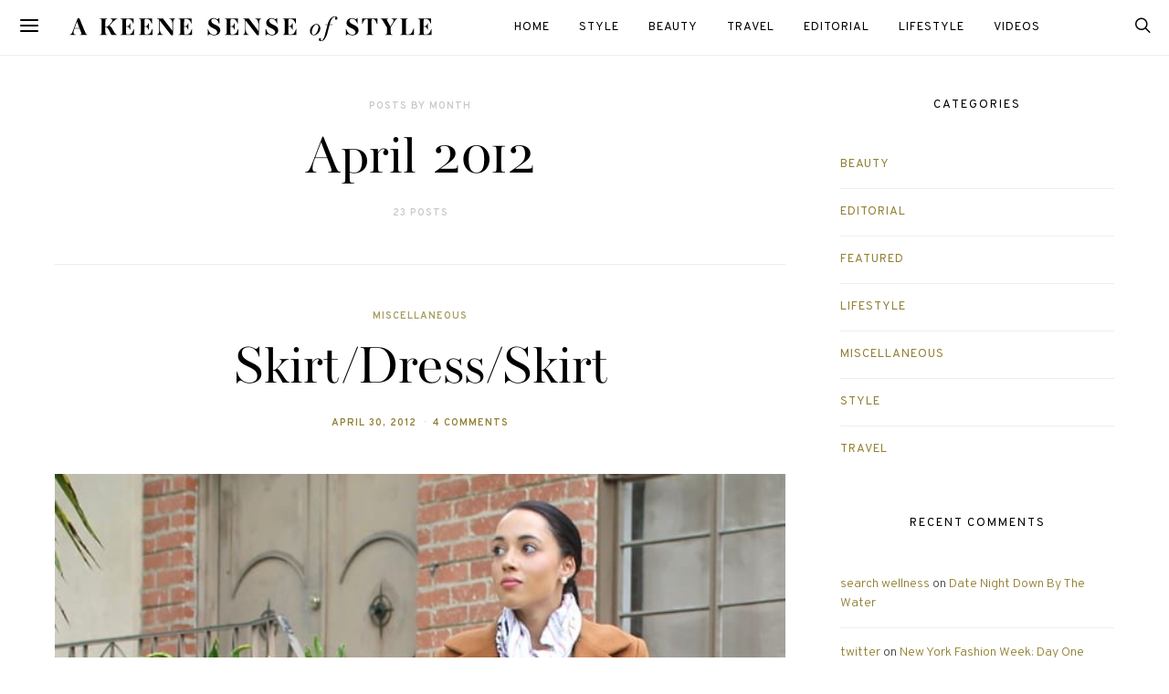

--- FILE ---
content_type: text/html; charset=UTF-8
request_url: https://akeenesenseofstyle.com/2012/04/
body_size: 22305
content:
<!DOCTYPE html>
<html lang="en-US">
<head>
<!-- Global site tag (gtag.js) - Google Analytics -->
<script async src="https://www.googletagmanager.com/gtag/js?id=UA-38164361-13"></script>
<script>
  window.dataLayer = window.dataLayer || [];
  function gtag(){dataLayer.push(arguments);}
  gtag('js', new Date());

  gtag('config', 'UA-38164361-13');
</script>
<meta name="msvalidate.01" content="F1F5289298613826EB84AB98C637A674" />
<meta name="google-site-verification" content="2mxPr1GcgltVmiBYDs6fkbHfdMkaE_2XkH8gOoSJgrA" />
	<meta charset="UTF-8">
	<meta name="viewport" content="width=device-width, initial-scale=1">
	<link rel="profile" href="http://gmpg.org/xfn/11">
		<style id="kirki-css-vars">:root{}</style><meta name='robots' content='max-image-preview:large' />

	<!-- This site is optimized with the Yoast SEO plugin v14.4.1 - https://yoast.com/wordpress/plugins/seo/ -->
	<title>April 2012 - A Keene Sense of Style</title>
	<meta name="robots" content="noindex, follow" />
	<meta property="og:locale" content="en_US" />
	<meta property="og:type" content="website" />
	<meta property="og:title" content="April 2012 - A Keene Sense of Style" />
	<meta property="og:url" content="https://akeenesenseofstyle.com/2012/04/" />
	<meta property="og:site_name" content="A Keene Sense of Style" />
	<meta name="twitter:card" content="summary_large_image" />
	<script type="application/ld+json" class="yoast-schema-graph">{"@context":"https://schema.org","@graph":[{"@type":"WebSite","@id":"https://akeenesenseofstyle.com/#website","url":"https://akeenesenseofstyle.com/","name":"A Keene Sense of Style","description":"The Blog of Elizabeth Keene - Fashion, Beauty &amp; Lifestyle ","potentialAction":[{"@type":"SearchAction","target":"https://akeenesenseofstyle.com/?s={search_term_string}","query-input":"required name=search_term_string"}],"inLanguage":"en-US"},{"@type":"CollectionPage","@id":"https://akeenesenseofstyle.com/2012/04/#webpage","url":"https://akeenesenseofstyle.com/2012/04/","name":"April 2012 - A Keene Sense of Style","isPartOf":{"@id":"https://akeenesenseofstyle.com/#website"},"inLanguage":"en-US"}]}</script>
	<!-- / Yoast SEO plugin. -->


<link rel='dns-prefetch' href='//use.typekit.net' />
<link rel="alternate" type="application/rss+xml" title="A Keene Sense of Style &raquo; Feed" href="https://akeenesenseofstyle.com/feed/" />
<link rel="alternate" type="application/rss+xml" title="A Keene Sense of Style &raquo; Comments Feed" href="https://akeenesenseofstyle.com/comments/feed/" />
			<link rel="preload" href="https://akeenesenseofstyle.com/wp-content/plugins/powerkit/assets/fonts/powerkit-icons.woff" as="font" type="font/woff" crossorigin>
			<script type="text/javascript">
/* <![CDATA[ */
window._wpemojiSettings = {"baseUrl":"https:\/\/s.w.org\/images\/core\/emoji\/15.0.3\/72x72\/","ext":".png","svgUrl":"https:\/\/s.w.org\/images\/core\/emoji\/15.0.3\/svg\/","svgExt":".svg","source":{"concatemoji":"https:\/\/akeenesenseofstyle.com\/wp-includes\/js\/wp-emoji-release.min.js?ver=6.5.5"}};
/*! This file is auto-generated */
!function(i,n){var o,s,e;function c(e){try{var t={supportTests:e,timestamp:(new Date).valueOf()};sessionStorage.setItem(o,JSON.stringify(t))}catch(e){}}function p(e,t,n){e.clearRect(0,0,e.canvas.width,e.canvas.height),e.fillText(t,0,0);var t=new Uint32Array(e.getImageData(0,0,e.canvas.width,e.canvas.height).data),r=(e.clearRect(0,0,e.canvas.width,e.canvas.height),e.fillText(n,0,0),new Uint32Array(e.getImageData(0,0,e.canvas.width,e.canvas.height).data));return t.every(function(e,t){return e===r[t]})}function u(e,t,n){switch(t){case"flag":return n(e,"\ud83c\udff3\ufe0f\u200d\u26a7\ufe0f","\ud83c\udff3\ufe0f\u200b\u26a7\ufe0f")?!1:!n(e,"\ud83c\uddfa\ud83c\uddf3","\ud83c\uddfa\u200b\ud83c\uddf3")&&!n(e,"\ud83c\udff4\udb40\udc67\udb40\udc62\udb40\udc65\udb40\udc6e\udb40\udc67\udb40\udc7f","\ud83c\udff4\u200b\udb40\udc67\u200b\udb40\udc62\u200b\udb40\udc65\u200b\udb40\udc6e\u200b\udb40\udc67\u200b\udb40\udc7f");case"emoji":return!n(e,"\ud83d\udc26\u200d\u2b1b","\ud83d\udc26\u200b\u2b1b")}return!1}function f(e,t,n){var r="undefined"!=typeof WorkerGlobalScope&&self instanceof WorkerGlobalScope?new OffscreenCanvas(300,150):i.createElement("canvas"),a=r.getContext("2d",{willReadFrequently:!0}),o=(a.textBaseline="top",a.font="600 32px Arial",{});return e.forEach(function(e){o[e]=t(a,e,n)}),o}function t(e){var t=i.createElement("script");t.src=e,t.defer=!0,i.head.appendChild(t)}"undefined"!=typeof Promise&&(o="wpEmojiSettingsSupports",s=["flag","emoji"],n.supports={everything:!0,everythingExceptFlag:!0},e=new Promise(function(e){i.addEventListener("DOMContentLoaded",e,{once:!0})}),new Promise(function(t){var n=function(){try{var e=JSON.parse(sessionStorage.getItem(o));if("object"==typeof e&&"number"==typeof e.timestamp&&(new Date).valueOf()<e.timestamp+604800&&"object"==typeof e.supportTests)return e.supportTests}catch(e){}return null}();if(!n){if("undefined"!=typeof Worker&&"undefined"!=typeof OffscreenCanvas&&"undefined"!=typeof URL&&URL.createObjectURL&&"undefined"!=typeof Blob)try{var e="postMessage("+f.toString()+"("+[JSON.stringify(s),u.toString(),p.toString()].join(",")+"));",r=new Blob([e],{type:"text/javascript"}),a=new Worker(URL.createObjectURL(r),{name:"wpTestEmojiSupports"});return void(a.onmessage=function(e){c(n=e.data),a.terminate(),t(n)})}catch(e){}c(n=f(s,u,p))}t(n)}).then(function(e){for(var t in e)n.supports[t]=e[t],n.supports.everything=n.supports.everything&&n.supports[t],"flag"!==t&&(n.supports.everythingExceptFlag=n.supports.everythingExceptFlag&&n.supports[t]);n.supports.everythingExceptFlag=n.supports.everythingExceptFlag&&!n.supports.flag,n.DOMReady=!1,n.readyCallback=function(){n.DOMReady=!0}}).then(function(){return e}).then(function(){var e;n.supports.everything||(n.readyCallback(),(e=n.source||{}).concatemoji?t(e.concatemoji):e.wpemoji&&e.twemoji&&(t(e.twemoji),t(e.wpemoji)))}))}((window,document),window._wpemojiSettings);
/* ]]> */
</script>
<link rel='stylesheet' id='powerkit-css' href='https://akeenesenseofstyle.com/wp-content/plugins/powerkit/assets/css/powerkit.css?ver=2.2.6' type='text/css' media='all' />
<style id='wp-emoji-styles-inline-css' type='text/css'>

	img.wp-smiley, img.emoji {
		display: inline !important;
		border: none !important;
		box-shadow: none !important;
		height: 1em !important;
		width: 1em !important;
		margin: 0 0.07em !important;
		vertical-align: -0.1em !important;
		background: none !important;
		padding: 0 !important;
	}
</style>
<link rel='stylesheet' id='wp-block-library-css' href='https://akeenesenseofstyle.com/wp-includes/css/dist/block-library/style.min.css?ver=6.5.5' type='text/css' media='all' />
<style id='classic-theme-styles-inline-css' type='text/css'>
/*! This file is auto-generated */
.wp-block-button__link{color:#fff;background-color:#32373c;border-radius:9999px;box-shadow:none;text-decoration:none;padding:calc(.667em + 2px) calc(1.333em + 2px);font-size:1.125em}.wp-block-file__button{background:#32373c;color:#fff;text-decoration:none}
</style>
<style id='global-styles-inline-css' type='text/css'>
body{--wp--preset--color--black: #000000;--wp--preset--color--cyan-bluish-gray: #abb8c3;--wp--preset--color--white: #ffffff;--wp--preset--color--pale-pink: #f78da7;--wp--preset--color--vivid-red: #cf2e2e;--wp--preset--color--luminous-vivid-orange: #ff6900;--wp--preset--color--luminous-vivid-amber: #fcb900;--wp--preset--color--light-green-cyan: #7bdcb5;--wp--preset--color--vivid-green-cyan: #00d084;--wp--preset--color--pale-cyan-blue: #8ed1fc;--wp--preset--color--vivid-cyan-blue: #0693e3;--wp--preset--color--vivid-purple: #9b51e0;--wp--preset--gradient--vivid-cyan-blue-to-vivid-purple: linear-gradient(135deg,rgba(6,147,227,1) 0%,rgb(155,81,224) 100%);--wp--preset--gradient--light-green-cyan-to-vivid-green-cyan: linear-gradient(135deg,rgb(122,220,180) 0%,rgb(0,208,130) 100%);--wp--preset--gradient--luminous-vivid-amber-to-luminous-vivid-orange: linear-gradient(135deg,rgba(252,185,0,1) 0%,rgba(255,105,0,1) 100%);--wp--preset--gradient--luminous-vivid-orange-to-vivid-red: linear-gradient(135deg,rgba(255,105,0,1) 0%,rgb(207,46,46) 100%);--wp--preset--gradient--very-light-gray-to-cyan-bluish-gray: linear-gradient(135deg,rgb(238,238,238) 0%,rgb(169,184,195) 100%);--wp--preset--gradient--cool-to-warm-spectrum: linear-gradient(135deg,rgb(74,234,220) 0%,rgb(151,120,209) 20%,rgb(207,42,186) 40%,rgb(238,44,130) 60%,rgb(251,105,98) 80%,rgb(254,248,76) 100%);--wp--preset--gradient--blush-light-purple: linear-gradient(135deg,rgb(255,206,236) 0%,rgb(152,150,240) 100%);--wp--preset--gradient--blush-bordeaux: linear-gradient(135deg,rgb(254,205,165) 0%,rgb(254,45,45) 50%,rgb(107,0,62) 100%);--wp--preset--gradient--luminous-dusk: linear-gradient(135deg,rgb(255,203,112) 0%,rgb(199,81,192) 50%,rgb(65,88,208) 100%);--wp--preset--gradient--pale-ocean: linear-gradient(135deg,rgb(255,245,203) 0%,rgb(182,227,212) 50%,rgb(51,167,181) 100%);--wp--preset--gradient--electric-grass: linear-gradient(135deg,rgb(202,248,128) 0%,rgb(113,206,126) 100%);--wp--preset--gradient--midnight: linear-gradient(135deg,rgb(2,3,129) 0%,rgb(40,116,252) 100%);--wp--preset--font-size--small: 13px;--wp--preset--font-size--medium: 20px;--wp--preset--font-size--large: 36px;--wp--preset--font-size--x-large: 42px;--wp--preset--spacing--20: 0.44rem;--wp--preset--spacing--30: 0.67rem;--wp--preset--spacing--40: 1rem;--wp--preset--spacing--50: 1.5rem;--wp--preset--spacing--60: 2.25rem;--wp--preset--spacing--70: 3.38rem;--wp--preset--spacing--80: 5.06rem;--wp--preset--shadow--natural: 6px 6px 9px rgba(0, 0, 0, 0.2);--wp--preset--shadow--deep: 12px 12px 50px rgba(0, 0, 0, 0.4);--wp--preset--shadow--sharp: 6px 6px 0px rgba(0, 0, 0, 0.2);--wp--preset--shadow--outlined: 6px 6px 0px -3px rgba(255, 255, 255, 1), 6px 6px rgba(0, 0, 0, 1);--wp--preset--shadow--crisp: 6px 6px 0px rgba(0, 0, 0, 1);}:where(.is-layout-flex){gap: 0.5em;}:where(.is-layout-grid){gap: 0.5em;}body .is-layout-flex{display: flex;}body .is-layout-flex{flex-wrap: wrap;align-items: center;}body .is-layout-flex > *{margin: 0;}body .is-layout-grid{display: grid;}body .is-layout-grid > *{margin: 0;}:where(.wp-block-columns.is-layout-flex){gap: 2em;}:where(.wp-block-columns.is-layout-grid){gap: 2em;}:where(.wp-block-post-template.is-layout-flex){gap: 1.25em;}:where(.wp-block-post-template.is-layout-grid){gap: 1.25em;}.has-black-color{color: var(--wp--preset--color--black) !important;}.has-cyan-bluish-gray-color{color: var(--wp--preset--color--cyan-bluish-gray) !important;}.has-white-color{color: var(--wp--preset--color--white) !important;}.has-pale-pink-color{color: var(--wp--preset--color--pale-pink) !important;}.has-vivid-red-color{color: var(--wp--preset--color--vivid-red) !important;}.has-luminous-vivid-orange-color{color: var(--wp--preset--color--luminous-vivid-orange) !important;}.has-luminous-vivid-amber-color{color: var(--wp--preset--color--luminous-vivid-amber) !important;}.has-light-green-cyan-color{color: var(--wp--preset--color--light-green-cyan) !important;}.has-vivid-green-cyan-color{color: var(--wp--preset--color--vivid-green-cyan) !important;}.has-pale-cyan-blue-color{color: var(--wp--preset--color--pale-cyan-blue) !important;}.has-vivid-cyan-blue-color{color: var(--wp--preset--color--vivid-cyan-blue) !important;}.has-vivid-purple-color{color: var(--wp--preset--color--vivid-purple) !important;}.has-black-background-color{background-color: var(--wp--preset--color--black) !important;}.has-cyan-bluish-gray-background-color{background-color: var(--wp--preset--color--cyan-bluish-gray) !important;}.has-white-background-color{background-color: var(--wp--preset--color--white) !important;}.has-pale-pink-background-color{background-color: var(--wp--preset--color--pale-pink) !important;}.has-vivid-red-background-color{background-color: var(--wp--preset--color--vivid-red) !important;}.has-luminous-vivid-orange-background-color{background-color: var(--wp--preset--color--luminous-vivid-orange) !important;}.has-luminous-vivid-amber-background-color{background-color: var(--wp--preset--color--luminous-vivid-amber) !important;}.has-light-green-cyan-background-color{background-color: var(--wp--preset--color--light-green-cyan) !important;}.has-vivid-green-cyan-background-color{background-color: var(--wp--preset--color--vivid-green-cyan) !important;}.has-pale-cyan-blue-background-color{background-color: var(--wp--preset--color--pale-cyan-blue) !important;}.has-vivid-cyan-blue-background-color{background-color: var(--wp--preset--color--vivid-cyan-blue) !important;}.has-vivid-purple-background-color{background-color: var(--wp--preset--color--vivid-purple) !important;}.has-black-border-color{border-color: var(--wp--preset--color--black) !important;}.has-cyan-bluish-gray-border-color{border-color: var(--wp--preset--color--cyan-bluish-gray) !important;}.has-white-border-color{border-color: var(--wp--preset--color--white) !important;}.has-pale-pink-border-color{border-color: var(--wp--preset--color--pale-pink) !important;}.has-vivid-red-border-color{border-color: var(--wp--preset--color--vivid-red) !important;}.has-luminous-vivid-orange-border-color{border-color: var(--wp--preset--color--luminous-vivid-orange) !important;}.has-luminous-vivid-amber-border-color{border-color: var(--wp--preset--color--luminous-vivid-amber) !important;}.has-light-green-cyan-border-color{border-color: var(--wp--preset--color--light-green-cyan) !important;}.has-vivid-green-cyan-border-color{border-color: var(--wp--preset--color--vivid-green-cyan) !important;}.has-pale-cyan-blue-border-color{border-color: var(--wp--preset--color--pale-cyan-blue) !important;}.has-vivid-cyan-blue-border-color{border-color: var(--wp--preset--color--vivid-cyan-blue) !important;}.has-vivid-purple-border-color{border-color: var(--wp--preset--color--vivid-purple) !important;}.has-vivid-cyan-blue-to-vivid-purple-gradient-background{background: var(--wp--preset--gradient--vivid-cyan-blue-to-vivid-purple) !important;}.has-light-green-cyan-to-vivid-green-cyan-gradient-background{background: var(--wp--preset--gradient--light-green-cyan-to-vivid-green-cyan) !important;}.has-luminous-vivid-amber-to-luminous-vivid-orange-gradient-background{background: var(--wp--preset--gradient--luminous-vivid-amber-to-luminous-vivid-orange) !important;}.has-luminous-vivid-orange-to-vivid-red-gradient-background{background: var(--wp--preset--gradient--luminous-vivid-orange-to-vivid-red) !important;}.has-very-light-gray-to-cyan-bluish-gray-gradient-background{background: var(--wp--preset--gradient--very-light-gray-to-cyan-bluish-gray) !important;}.has-cool-to-warm-spectrum-gradient-background{background: var(--wp--preset--gradient--cool-to-warm-spectrum) !important;}.has-blush-light-purple-gradient-background{background: var(--wp--preset--gradient--blush-light-purple) !important;}.has-blush-bordeaux-gradient-background{background: var(--wp--preset--gradient--blush-bordeaux) !important;}.has-luminous-dusk-gradient-background{background: var(--wp--preset--gradient--luminous-dusk) !important;}.has-pale-ocean-gradient-background{background: var(--wp--preset--gradient--pale-ocean) !important;}.has-electric-grass-gradient-background{background: var(--wp--preset--gradient--electric-grass) !important;}.has-midnight-gradient-background{background: var(--wp--preset--gradient--midnight) !important;}.has-small-font-size{font-size: var(--wp--preset--font-size--small) !important;}.has-medium-font-size{font-size: var(--wp--preset--font-size--medium) !important;}.has-large-font-size{font-size: var(--wp--preset--font-size--large) !important;}.has-x-large-font-size{font-size: var(--wp--preset--font-size--x-large) !important;}
.wp-block-navigation a:where(:not(.wp-element-button)){color: inherit;}
:where(.wp-block-post-template.is-layout-flex){gap: 1.25em;}:where(.wp-block-post-template.is-layout-grid){gap: 1.25em;}
:where(.wp-block-columns.is-layout-flex){gap: 2em;}:where(.wp-block-columns.is-layout-grid){gap: 2em;}
.wp-block-pullquote{font-size: 1.5em;line-height: 1.6;}
</style>
<link rel='stylesheet' id='contact-form-7-bootstrap-style-css' href='https://akeenesenseofstyle.com/wp-content/plugins/bootstrap-for-contact-form-7/assets/dist/css/style.min.css?ver=6.5.5' type='text/css' media='all' />
<link rel='stylesheet' id='dashicons-css' href='https://akeenesenseofstyle.com/wp-includes/css/dashicons.min.css?ver=6.5.5' type='text/css' media='all' />
<link rel='stylesheet' id='powerkit-author-box-css' href='https://akeenesenseofstyle.com/wp-content/plugins/powerkit/modules/author-box/public/css/public-powerkit-author-box.css?ver=2.2.6' type='text/css' media='all' />
<link rel='stylesheet' id='powerkit-basic-elements-css' href='https://akeenesenseofstyle.com/wp-content/plugins/powerkit/modules/basic-elements/public/css/public-powerkit-basic-elements.css?ver=2.2.6' type='text/css' media='screen' />
<link rel='stylesheet' id='powerkit-coming-soon-css' href='https://akeenesenseofstyle.com/wp-content/plugins/powerkit/modules/coming-soon/public/css/public-powerkit-coming-soon.css?ver=2.2.6' type='text/css' media='all' />
<link rel='stylesheet' id='powerkit-content-formatting-css' href='https://akeenesenseofstyle.com/wp-content/plugins/powerkit/modules/content-formatting/public/css/public-powerkit-content-formatting.css?ver=2.2.6' type='text/css' media='all' />
<link rel='stylesheet' id='powerkit-сontributors-css' href='https://akeenesenseofstyle.com/wp-content/plugins/powerkit/modules/contributors/public/css/public-powerkit-contributors.css?ver=2.2.6' type='text/css' media='all' />
<link rel='stylesheet' id='powerkit-facebook-css' href='https://akeenesenseofstyle.com/wp-content/plugins/powerkit/modules/facebook/public/css/public-powerkit-facebook.css?ver=2.2.6' type='text/css' media='all' />
<link rel='stylesheet' id='powerkit-featured-categories-css' href='https://akeenesenseofstyle.com/wp-content/plugins/powerkit/modules/featured-categories/public/css/public-powerkit-featured-categories.css?ver=2.2.6' type='text/css' media='all' />
<link rel='stylesheet' id='powerkit-inline-posts-css' href='https://akeenesenseofstyle.com/wp-content/plugins/powerkit/modules/inline-posts/public/css/public-powerkit-inline-posts.css?ver=2.2.6' type='text/css' media='all' />
<link rel='stylesheet' id='powerkit-instagram-css' href='https://akeenesenseofstyle.com/wp-content/plugins/powerkit/modules/instagram/public/css/public-powerkit-instagram.css?ver=2.2.6' type='text/css' media='all' />
<link rel='stylesheet' id='powerkit-justified-gallery-css' href='https://akeenesenseofstyle.com/wp-content/plugins/powerkit/modules/justified-gallery/public/css/public-powerkit-justified-gallery.css?ver=2.2.6' type='text/css' media='all' />
<link rel='stylesheet' id='powerkit-lightbox-css' href='https://akeenesenseofstyle.com/wp-content/plugins/powerkit/modules/lightbox/public/css/public-powerkit-lightbox.css?ver=2.2.6' type='text/css' media='all' />
<link rel='stylesheet' id='powerkit-opt-in-forms-css' href='https://akeenesenseofstyle.com/wp-content/plugins/powerkit/modules/opt-in-forms/public/css/public-powerkit-opt-in-forms.css?ver=2.2.6' type='text/css' media='all' />
<link rel='stylesheet' id='powerkit-pinterest-css' href='https://akeenesenseofstyle.com/wp-content/plugins/powerkit/modules/pinterest/public/css/public-powerkit-pinterest.css?ver=2.2.6' type='text/css' media='all' />
<link rel='stylesheet' id='powerkit-widget-posts-css' href='https://akeenesenseofstyle.com/wp-content/plugins/powerkit/modules/posts/public/css/public-powerkit-widget-posts.css?ver=2.2.6' type='text/css' media='all' />
<link rel='stylesheet' id='powerkit-scroll-to-top-css' href='https://akeenesenseofstyle.com/wp-content/plugins/powerkit/modules/scroll-to-top/public/css/public-powerkit-scroll-to-top.css?ver=2.2.6' type='text/css' media='all' />
<link rel='stylesheet' id='powerkit-share-buttons-css' href='https://akeenesenseofstyle.com/wp-content/plugins/powerkit/modules/share-buttons/public/css/public-powerkit-share-buttons.css?ver=2.2.6' type='text/css' media='all' />
<link rel='stylesheet' id='powerkit-slider-gallery-css' href='https://akeenesenseofstyle.com/wp-content/plugins/powerkit/modules/slider-gallery/public/css/public-powerkit-slider-gallery.css?ver=2.2.6' type='text/css' media='all' />
<link rel='stylesheet' id='powerkit-social-links-css' href='https://akeenesenseofstyle.com/wp-content/plugins/powerkit/modules/social-links/public/css/public-powerkit-social-links.css?ver=2.2.6' type='text/css' media='all' />
<link rel='stylesheet' id='powerkit-twitter-css' href='https://akeenesenseofstyle.com/wp-content/plugins/powerkit/modules/twitter/public/css/public-powerkit-twitter.css?ver=2.2.6' type='text/css' media='all' />
<link rel='stylesheet' id='powerkit-widget-about-css' href='https://akeenesenseofstyle.com/wp-content/plugins/powerkit/modules/widget-about/public/css/public-powerkit-widget-about.css?ver=2.2.6' type='text/css' media='all' />
<link rel='stylesheet' id='csco-vendors-css' href='https://akeenesenseofstyle.com/wp-content/themes/authentic/css/vendors.min.css?ver=6.5.5' type='text/css' media='all' />
<link rel='stylesheet' id='csco-style-css' href='https://akeenesenseofstyle.com/wp-content/themes/authentic/style.css?ver=6.5.5' type='text/css' media='all' />
<link rel='stylesheet' id='csco_child_css-css' href='https://akeenesenseofstyle.com/wp-content/themes/authentic-child/style.css?ver=1.0.0' type='text/css' media='all' />
<link rel='stylesheet' id='kirki-styles-csco_theme_mod-css' href='https://akeenesenseofstyle.com/wp-content/themes/authentic/framework/includes/kirki/assets/css/kirki-styles.css?ver=3.0.33' type='text/css' media='all' />
<style id='kirki-styles-csco_theme_mod-inline-css' type='text/css'>
body, .offcanvas, #search, input[type=search], input[type=text], input[type=number], input[type=email], input[type=tel], input[type=password], textarea, .form-control, .card, .pagination-content{background-color:#ffffff;}.nav-tabs .nav-link.active, .nav-tabs .nav-item.show .nav-link, .woocommerce div.product .woocommerce-tabs ul.tabs li.active a{border-bottom-color:#ffffff;border-left-color:#eeeeee;border-right-color:#eeeeee;}.content .block-bg-dark, .dropcap-bg-inverse:first-letter, .dropcap-bg-dark:first-letter{color:#ffffff!important;}body, input[type=search], input[type=text], input[type=number], input[type=email], input[type=tel], input[type=password], textarea{color:#474747;}blockquote cite, label, .text-small, .comment-metadata, .logged-in-as, .post-categories, .post-count, .product-count, .post-meta, .content figcaption, .post-media figcaption, .post-tags, .sub-title, .tagcloud, .timestamp, #wp-calendar caption, .comment-metadata a, .comment-metadata, .bsa-wrap .bsa-count, .bsa-wrap .bsa-label, .bsb-default .bsb-count, .title-share, .btw-default .btw-tweet:before, .woocommerce ul.products li.product .price, .woocommerce .widget_price_filter .price_slider_amount, .woocommerce ul.cart_list li .reviewer, .woocommerce ul.product_list_widget li .reviewer, .woocommerce .woocommerce-result-count, .woocommerce .product_meta, .woocommerce div.product p.price del,.woocommerce div.product span.price del, .woocommerce .woocommerce-review-link, .woocommerce-review__published-date, .woocommerce table.shop_table th, .woocommerce table.shop_table_responsive tr td::before, .woocommerce-page table.shop_table_responsive tr td::before{color:#c9c9c9;}.owl-dot span{background-color:#c9c9c9;}a, #search .close, .btn-link, .bsa-wrap .bsa-count, .bsa-wrap .bsa-icon, .bsa-wrap .bsa-title, .bsb-default .bsb-link, .bsb-wrap .bsb-total .bsb-label, .woocommerce ul.products li.product .price ins, .woocommerce .widget_layered_nav ul li.chosen a:before, .woocommerce div.product p.price, .woocommerce div.product span.price, .woocommerce .quantity-controls input, .woocommerce .woocommerce-review-link:hover, .nav-tabs .nav-link.active, .nav-tabs .nav-item.show .nav-link, .woocommerce div.product .woocommerce-tabs ul.tabs li a, .woocommerce p.stars a:hover, .woocommerce .order-total .amount{color:#928134;}.owl-dot.active span{background-color:#928134;}.woocommerce a.remove{color:#928134!important;}a:hover, .btn-link:hover, #search .close:hover, .woocommerce .widget_layered_nav ul li.chosen a:hover:before, .woocommerce p.stars a, .woocommerce .woocommerce-MyAccount-navigation-link.is-active a{color:#aaa57d;}section.widget .widget-wrap, .form-control, input[type=search], input[type=text], input[type=number], input[type=email], input[type=tel], input[type=password], textarea, select, .card, .post-archive .archive-compact .post-masonry, .post-archive .archive-compact .post-grid, .post-archive .archive-compact.archive-masonry section.widget, .post-archive .archive-compact.archive-grid section.widget, .woocommerce .cart-collaterals .cart_totals, .woocommerce form.checkout_coupon, .woocommerce form.login, .woocommerce form.register, .select2-container--default .select2-selection--single, .select2-dropdown, .woocommerce form .form-row.woocommerce-validated .select2-container, .woocommerce form .form-row.woocommerce-validated input.input-text, .woocommerce form .form-row.woocommerce-validated select, .woocommerce table.woocommerce-checkout-review-order-table, #add_payment_method #payment, .woocommerce-cart #payment, .woocommerce-checkout #payment, #add_payment_method table.cart td.actions .coupon .input-text, .woocommerce-cart table.cart td.actions .coupon .input-text, .woocommerce-checkout table.cart td.actions .coupon .input-text, .woocommerce table.woocommerce-table--order-details, .woocommerce .woocommerce-MyAccount-navigation ul{border-color:#eeeeee;}.header-enabled .navbar-primary:not(.navbar-stuck) .navbar, .navigation.comment-navigation, .site-main > article > .post-author, .post-main .post-author, .comment-body + .comment-respond, .comment-list + .comment-respond, .comment-list article, .comment-list .pingback, .comment-list .trackback, .section-tiles + .site-content .main-content, .section-carousel + .site-content > .container:before, .section-tiles + .site-content > .container:before, .post-standard:not(.post-featured) + .post-standard:not(.post-featured), .archive-first + .archive-list, .single .section-carousel, .widget_nav_menu .menu > .menu-item:not(:first-child), .widget_pages li:not(:first-child) a, .widget_meta li:not(:first-child) a, .widget_categories > ul > li:not(:first-child), .widget_archive > ul > li:not(:first-child), .widget_recent_comments li:not(:first-child), .widget_recent_entries li:not(:first-child), #wp-calendar tbody td, .single .navigation.pagination, .navigation.pagination + .post-tags, .fb-comments, .post-tags, .sidebar-offcanvas .widget + .widget, .page-header-simple .page-header + .post-archive, .section-carousel + .site-content > .container:before, .section-grid + .site-content > .container:before, .archive-pagination:not(:empty), .post-list:not(.post-featured) + .post-list:not(.post-featured), .woocommerce .widget_shopping_cart .total, .woocommerce.widget_shopping_cart .total, .widget_product_categories > ul > li:not(:first-child), .woocommerce .widget_layered_nav > ul > li:not(:first-child), .woocommerce .product_meta, .nav-tabs .nav-link.active, .nav-tabs .nav-item.show .nav-link, .woocommerce div.product .woocommerce-tabs ul.tabs li.active a, .woocommerce #review_form, .woocommerce table.shop_table td, #add_payment_method .cart-collaterals .cart_totals tr td, #add_payment_method .cart-collaterals .cart_totals tr th, .woocommerce-cart .cart-collaterals .cart_totals tr td, .woocommerce-cart .cart-collaterals .cart_totals tr th, .woocommerce-checkout .cart-collaterals .cart_totals tr td, .woocommerce-checkout .cart-collaterals .cart_totals tr th, .woocommerce table.shop_table tbody th, .woocommerce table.shop_table tfoot td, .woocommerce table.shop_table tfoot th{border-top-color:#eeeeee;}.navbar-primary:not(.navbar-stuck) .navbar, .navbar-stuck, .topbar, .navbar-offcanvas, .navigation.comment-navigation, .bsc-separator, .nav-tabs, .woocommerce div.product .woocommerce-tabs ul.tabs{border-bottom-color:#eeeeee;}.woocommerce .widget_price_filter .price_slider_wrapper .ui-widget-content, .nav-tabs .nav-link:not(.active):focus, .nav-tabs .nav-link:not(.active):hover{background-color:#eeeeee;}.woocommerce .star-rating::before{color:#eeeeee;}.site-main .bmc-wrap, .post-comments, .content .dropcap-bg:first-letter, .content .dropcap-bg-light:first-letter, .content .block-bg-default, .content .block-bg-light, .bsa-horizontal .bsa-link, .bsb-after-post.bsb-default .bsb-link, .bsb-before-post.bsb-default .bsb-link, .basic_mailchimp_widget, .btw-slider, div.quantity input, .woocommerce-error, .woocommerce-info, .woocommerce-message, .card-header, .progress, .woocommerce div.product .woocommerce-tabs ul.tabs li:not(.active) a:hover, .woocommerce table.shop_attributes tr:nth-child(even) td, .woocommerce table.shop_attributes tr:nth-child(even) th, .woocommerce .woocommerce-Reviews #comments, .woocommerce #review_form_wrapper, #add_payment_method #payment div.form-row, .woocommerce-cart #payment div.form-row, .woocommerce-checkout #payment div.form-row{background-color:#f8f8f8;}h1, h2, h3, h4, h5, h6, .comment .fn, #search input[type="search"], .woocommerce .widget_shopping_cart .total strong, .woocommerce.widget_shopping_cart .total strong, .woocommerce .widget_shopping_cart .total .amount, .woocommerce.widget_shopping_cart .total .amount, .woocommerce-review__author, .comment-reply-title, #ship-to-different-address > label{color:#000000;}#search input[type="search"]:-ms-input-placeholder{color:#000000;}#search input[type="search"]:-moz-placeholder{color:#000000;}#search input[type="search"]::-webkit-input-placeholder{color:#000000;}h1 a, h2 a, h3 a, h4 a, h5 a, h6 a, .comment .fn a{color:#000000;}h1 a:hover, h2 a:hover, h3 a:hover, h4 a:hover, h5 a:hover, h6 a:hover, .comment .fn a:hover{color:#a0a0a0;}.title-block{color:#000000;}.btn-primary, .post-number, .bsb-monochrome.bsb-before-post .bsb-link, .bsb-monochrome.bsb-after-post .bsb-link, .section-tiles .post-more .btn, .section-slider .post-more .btn, .post-pagination .post-more .btn, .woocommerce #respond input#submit, .woocommerce a.button, .woocommerce button.button, .woocommerce input.button, .woocommerce #respond input#submit.alt, .woocommerce a.button.alt, .woocommerce button.button.alt, .woocommerce input.button.alt, .woocommerce #respond input#submit.alt:hover, .woocommerce a.button.alt:hover, .woocommerce button.button.alt:hover, .woocommerce input.button.alt:hover, .woocommerce span.onsale, .header-cart .cart-quantity, .woocommerce.widget_product_search input[type=submit], .product-thumbnail .added_to_cart, .woocommerce a.remove:hover, .select2-container--default .select2-results__option--highlighted[aria-selected]{color:#ffffff;}.pin-it{color:#ffffff!important;}.btn-primary:hover, .btn-primary:active, .btn-primary:focus, .btn-primary:not([disabled]):not(.disabled).active, .btn-primary:not([disabled]):not(.disabled):active, .bsb-monochrome.bsb-before-post .bsb-link:hover, .bsb-monochrome.bsb-after-post .bsb-link:hover, .section-tiles .post-more .btn:hover, .section-slider .post-more .btn:hover, .post-pagination .post-more .btn:hover, .woocommerce #respond input#submit:hover, .woocommerce a.button:hover, .woocommerce button.button:hover, .woocommerce input.button:hover, .header-cart:hover .cart-quantity, .post-tags a:focus, .post-tags a:hover, .tagcloud a:focus, .tagcloud a:hover, .woocommerce.widget_product_search input[type=submit]:hover, .product-thumbnail .added_to_cart:hover{color:#ffffff;}.pin-it:hover{color:#ffffff!important;background-color:#c6c4b8!important;}.btn-primary, .post-number, .nav-pills .nav-link.active, .nav-pills .nav-link.active:focus, .nav-pills .nav-link.active:hover, .bsb-monochrome.bsb-before-post .bsb-link, .bsb-monochrome.bsb-after-post .bsb-link, .woocommerce #respond input#submit, .woocommerce a.button, .woocommerce button.button, .woocommerce input.button, .woocommerce span.onsale, .header-cart .cart-quantity, .woocommerce .widget_price_filter .ui-slider .ui-slider-handle, .woocommerce .widget_price_filter .ui-slider .ui-slider-range, .woocommerce.widget_product_search input[type=submit], .product-thumbnail .added_to_cart, .woocommerce #respond input#submit.alt, .woocommerce a.button.alt, .woocommerce button.button.alt, .woocommerce input.button.alt, .woocommerce a.remove:hover, .select2-container--default .select2-results__option--highlighted[aria-selected]{background-color:#b8b28e;}.bg-primary, .pin-it{background-color:#b8b28e!important;}.woocommerce .star-rating span::before{color:#b8b28e;}.btn-primary:hover, .btn-primary:active, .btn-primary:focus, .btn-primary:not([disabled]):not(.disabled).active, .btn-primary:not([disabled]):not(.disabled):active, .bsb-monochrome.bsb-before-post .bsb-link:hover, .bsb-monochrome.bsb-after-post .bsb-link:hover, .woocommerce #respond input#submit:hover, .woocommerce a.button:hover, .woocommerce button.button:hover, .woocommerce input.button:hover, .header-cart:hover .cart-quantity, .post-tags a:focus, .post-tags a:hover, .tagcloud a:focus, .tagcloud a:hover, .woocommerce.widget_product_search input[type=submit]:hover, .product-thumbnail .added_to_cart:hover, .woocommerce #respond input#submit.alt:hover, .woocommerce a.button.alt:hover, .woocommerce button.button.alt:hover, .woocommerce input.button.alt:hover{background-color:#c6c4b8;}.btn-secondary, .woocommerce #respond input#submit.disabled, .woocommerce #respond input#submit:disabled, .woocommerce a.button.disabled, .woocommerce a.button:disabled, .woocommerce button.button.disabled, .woocommerce button.button:disabled, .woocommerce input.button.disabled, .woocommerce input.button:disabled, .woocommerce.widget_product_search input[type=submit].disabled, .woocommerce.widget_product_search input[type=submit]:disabled, .woocommerce .added_to_cart.disabled, .woocommerce .added_to_cart:disabled, .woocommerce #respond input#submit.alt.disabled, .woocommerce #respond input#submit.alt.disabled:hover, .woocommerce #respond input#submit.alt:disabled, .woocommerce #respond input#submit.alt:disabled:hover, .woocommerce #respond input#submit.alt:disabled[disabled], .woocommerce #respond input#submit.alt:disabled[disabled]:hover, .woocommerce a.button.alt.disabled, .woocommerce a.button.alt.disabled:hover, .woocommerce a.button.alt:disabled, .woocommerce a.button.alt:disabled:hover, .woocommerce a.button.alt:disabled[disabled], .woocommerce a.button.alt:disabled[disabled]:hover, .woocommerce button.button.alt.disabled, .woocommerce button.button.alt.disabled:hover, .woocommerce button.button.alt:disabled, .woocommerce button.button.alt:disabled:hover, .woocommerce button.button.alt:disabled[disabled], .woocommerce button.button.alt:disabled[disabled]:hover, .woocommerce input.button.alt.disabled, .woocommerce input.button.alt.disabled:hover, .woocommerce input.button.alt:disabled, .woocommerce input.button.alt:disabled:hover, .woocommerce input.button.alt:disabled[disabled], .woocommerce input.button.alt:disabled[disabled]:hover{color:#a0a0a0;background-color:#eeeeee;}.btn-secondary:hover, .btn-secondary:active, .btn-secondary:focus{color:#000000;background-color:#f8f8f8;}.site-title{color:#000000;}.site-title:hover{color:#a0a0a0;}.site-description{color:#a0a0a0;}.navbar-primary{background-color:#ffffff;}.navbar-primary:not(.navbar-stuck) .navbar, .navbar-stuck{border-bottom-width:1px;border-bottom-style:solid;}.navbar-primary a, .navbar-primary button, .navbar-primary .navbar-nav > li > a{color:#000000;}.navbar-primary a:hover, .navbar-primary button:hover, .navbar-primary .navbar-nav > li > a:focus, .navbar-primary .navbar-nav > li > a:hover, .navbar-primary .navbar-nav > li.current-menu-parent > a, .navbar-primary .navbar-nav > li.current-nav-item > a{color:#a89d61;}.navbar-nav .sub-menu{background-color:#ffffff;border:1px #eeeeee solid;}.navbar-nav .sub-menu .sub-menu{margin-top:-1px;}.navbar-nav .sub-menu > li > a, .navbar-nav .sub-cats > li > a, .navbar-nav .menu-columns > .sub-menu > li > a:hover, .mega-menu-item .entry-title a{color:#000000;}.navbar-nav .sub-menu > li > a:hover, .navbar-nav .sub-menu > li > a:focus, .navbar-nav .sub-menu > li > a:active, .navbar-nav .sub-cats > li > a:hover, .navbar-nav .sub-cats > li > a:focus, .navbar-nav .sub-cats > li > a:active, .mega-menu-item .entry-title a:hover{color:#a89d61;}.navbar-nav .sub-menu .current-menu-item > a, .navbar-nav .sub-menu .current-menu-ancestor > a, .navbar-nav .sub-menu .current-menu-parent > a{color:#c0ba9a;}.navbar-nav .sub-menu > li + li > a, .navbar-nav .sub-cats > li + li > a{border-top:1px #eeeeee solid;}.navbar-primary .bsa-nav .bsa-icon{color:#000000;}.navbar-primary .bsa-nav .bsa-item .bsa-link:hover .bsa-icon{color:#000000;}.navbar-primary .bsa-nav .bsa-title, .navbar-primary .bsa-nav .bsa-count, .navbar-primary .bsa-nav .bsa-label{color:#A0A0A0;}.navbar-primary .bsa-nav .bsa-item .bsa-link:hover .bsa-title, .navbar-primary .bsa-nav .bsa-item .bsa-link:hover .bsa-count, .navbar-primary .bsa-nav .bsa-item .bsa-link:hover .bsa-label{color:#000000;}.topbar{border-bottom-width:1px;border-bottom-style:solid;}.topbar a, .topbar .navbar-nav > li > a, .topbar .bsa-nav .bsa-icon, .topbar .bsa-nav .bsa-label, .topbar .bsa-nav .bsa-title{color:#a0a0a0;}.topbar a:hover, .topbar .navbar-nav > li > a:focus, .topbar .navbar-nav > li > a:hover, .topbar .navbar-nav > li.current-menu-item > a, .topbar .bsa-nav .bsa-item .bsa-link:hover .bsa-icon, .topbar .bsa-nav .bsa-item .bsa-link:hover .bsa-title, .topbar .bsa-nav .bsa-count{color:#c0ba9a;}.topbar .bsa-nav .bsa-icon{color:#a89d61;}.topbar .bsa-nav .bsa-item .bsa-link:hover .bsa-icon{color:#c1bca3;}.topbar .bsa-nav .bsa-title, .topbar .bsa-nav .bsa-count, .topbar .bsa-nav .bsa-label{color:#a0a0a0;}.topbar .bsa-nav .bsa-item .bsa-link:hover .bsa-title, .topbar .bsa-nav .bsa-item .bsa-link:hover .bsa-count, .topbar .bsa-nav .bsa-item .bsa-link:hover .bsa-label{color:#000000;}.offcanvas-header .navbar-brand, .offcanvas-header .navbar-toggle{color:#000000;}.offcanvas-header .navbar-brand:hover, .offcanvas-header .navbar-brand:focus, .offcanvas-header .navbar-toggle:hover, .offcanvas-header .navbar-toggle:focus{color:#a89d61;}.offcanvas-header .navbar{background-color:#ffffff;}.navbar-offcanvas{border-bottom-width:1px;border-bottom-style:solid;height:80px;}.content p{color:#424242;}.content p > a:not(.btn):not(.button), .content > ul a, .content > ol a, .taxonomy-description a{color:#a89d61;}.content p > a:not(.btn):not(.button):hover, .content > ul a:hover, .content > ol a:hover, .taxonomy-description a:hover{color:#000000;}.post-categories a{color:#a89d61;}.post-categories a:hover{color:#000000;}::selection{color:#ffffff;background:#a89d61;}::-moz-selection{color:#ffffff;background:#a89d61;}.content blockquote, .content blockquote p{color:#292929;}.content .dropcap:first-letter, .content .content-block, .content .lead{color:#292929;}.content .dropcap-bg-inverse:first-letter, .content .dropcap-bg-dark:first-letter, .content .block-border-top:before, .content .block-border-bottom:after, .content .block-bg-inverse, .content .block-bg-dark{background-color:#292929;}.content .dropcap-borders:first-letter, .content .block-border-all{border-color:#292929;}.content .dropcap-border-right:first-letter, .content .block-border-right{border-right-color:#292929;}.content .block-border-left{border-left-color:#292929;}.site-footer{background-color:#333333;color:#c4c4c4;}.site-footer .owl-dot span, .site-footer .widget_price_filter .ui-slider .ui-slider-handle{background-color:#c4c4c4;}.site-footer .title-widget{color:#ffffff;}.site-footer a, .site-footer #wp-calendar thead th, .site-footer .owl-dot.active span, .site-footer h2, .site-footer .bsa-wrap .bsa-count, .site-footer .bsa-wrap .bsa-icon, .site-footer .bsa-wrap .bsa-title, .woocommerce .site-footer .widget_shopping_cart .total strong, .site-footer .woocommerce.widget_shopping_cart .total strong, .woocommerce .site-footer .widget_shopping_cart .total .amount, .site-footer .woocommerce.widget_shopping_cart .total .amount, .woocommerce .site-footer .star-rating span::before{color:#ffffff;}.site-footer .owl-dot.active span{background-color:#ffffff;}.woocommerce .site-footer a.remove{color:#ffffff!important;}.site-footer a:hover, site-footer a:hover:active, .site-footer a:focus:active{color:#a0a0a0;}.site-footer #wp-calendar tfoot tr #prev + .pad:after, .site-footer #wp-calendar tbody td a, .sidebar-footer .basic_mailchimp_widget, .sidebar-footer .bsa-horizontal .bsa-link, .woocommerce .site-footer .widget_price_filter .ui-slider .ui-slider-range, .woocommerce .site-footer .widget_price_filter .price_slider_wrapper .ui-widget-content{background-color:#242424;}.site-footer .widget, .site-footer .widget_nav_menu .menu > .menu-item:not(:first-child), .site-footer .widget_categories > ul > li:not(:first-child), .site-footer .widget_archive > ul > li:not(:first-child), .site-footer #wp-calendar tbody td, .site-footer .widget_pages li:not(:first-child) a, .site-footer .widget_meta li:not(:first-child) a, .site-footer .widget_recent_comments li:not(:first-child), .site-footer .widget_recent_entries li:not(:first-child), .site-footer #wp-calendar tbody td#today:after, .footer-section + .footer-section > .container > *, .sidebar-footer .widget + .widget, .site-footer .widget_product_categories > ul > li:not(:first-child), .site-footer .widget_layered_nav > ul > li:not(:first-child), .woocommerce .site-footer .widget_shopping_cart .total, .site-footer .woocommerce.widget_shopping_cart .total{border-top-color:#242424;}.woocommerce .site-footer .star-rating::before{color:#242424;}.site-footer .btn, .woocommerce .site-footer a.button, .woocommerce .site-footer button.button, .woocommerce .site-footer input.button{color:#ffffff;}.site-footer .btn:hover, .site-footer .btn:active, .woocommerce .site-footer a.button:hover, .woocommerce .site-footer button.button:hover, .woocommerce .site-footer input.button:hover{color:#ffffff;}.site-footer .btn, .site-footer select, .site-footer .authentic_widget_posts .numbered .post-number, .woocommerce .site-footer a.button, .woocommerce .site-footer button.button, .woocommerce .site-footer input.button{background-color:#a89d61;}.site-footer .btn:hover, .site-footer .btn:active, .site-footer .btn:focus, .woocommerce .site-footer a.button:hover, .woocommerce .site-footer button.button:hover, .woocommerce .site-footer input.button:hover{background-color:#726b4a;}.overlay-media:before, .page-header.overlay:hover .overlay-media:before, .post-thumbnail:before, .null-instagram-feed .overlay:hover .overlay-media:before{background-color:rgba(44,47,48,0.25);}.overlay:hover .overlay-media:before, .post-thumbnail:hover:before, .pagination-visible:hover .pagination-title{background-color:rgba(44,47,48,0.5);}body, button, input[type=search], input[type=text], input[type=number], input[type=email], input[type=tel], input[type=password], optgroup, select, textarea{font-family:Overpass, Helvetica, Arial, sans-serif;font-size:18px;font-weight:300;letter-spacing:0px;}blockquote cite, label, .text-small, .comment-metadata, .logged-in-as, .post-categories, .post-count, .product-count, .post-meta, .post-tags, .sub-title, .tagcloud, .timestamp, .instagram-meta, .alert, #wp-calendar caption, .bsa-wrap .bsa-count, .bsa-wrap .bsa-label, .bsb-wrap .bsb-count, .btw-count, .woocommerce .widget_price_filter .price_slider_amount, .woocommerce ul.cart_list li .reviewer, .woocommerce ul.product_list_widget li .reviewer, .woocommerce .woocommerce-result-count, .woocommerce .product_meta, .woocommerce-error, .woocommerce-info, .woocommerce-message, .woocommerce .woocommerce-review-link, .woocommerce-review__published-date, .woocommerce table.shop_table th, .woocommerce table.shop_table_responsive tr td::before, .woocommerce-page table.shop_table_responsive tr td::before, .header-cart .cart-quantity{font-family:Overpass, Helvetica, Arial, sans-serif;font-size:11px;font-weight:600;letter-spacing:1px;text-transform:uppercase;}.lead, .text-large, .bmc-message{font-family:aw-conqueror-didot;font-size:1.25rem;font-weight:400;letter-spacing:0px;text-transform:none;}.btn, .btn-link, .nav-tabs .nav-link, .nav-pills .nav-link, .card-header h5, .pagination-title, .comment-reply-link, .post-number span:first-child, .bsa-wrap .bsa-title, .bsb-wrap .bsb-label, .bsb-wrap .bsb-title, .title-share, .btw-username, .btw-label, .woocommerce #respond input#submit, .woocommerce a.button, .woocommerce button.button, .woocommerce input.button, .woocommerce .widget_price_filter .price_slider_amount .button, body .woocommerce.widget_product_search input[type=submit], .woocommerce span.onsale, .product-thumbnail .added_to_cart, .woocommerce div.product form.cart .reset_variations, .woocommerce div.product .woocommerce-tabs ul.tabs li a, #add_payment_method .wc-proceed-to-checkout a.checkout-button, .woocommerce-cart .wc-proceed-to-checkout a.checkout-button, .woocommerce-checkout .wc-proceed-to-checkout a.checkout-button{font-family:Overpass, Helvetica, Arial, sans-serif;font-size:12px;font-weight:400;letter-spacing:2px;text-transform:uppercase;}h1, h2, h3, h4, h5, h6, .comment .fn, .archive-standard section.basic_mailchimp_widget .title-widget, .archive-list section.basic_mailchimp_widget .title-widget, .woocommerce ul.cart_list li a, .woocommerce ul.product_list_widget li a, .woocommerce .widget_shopping_cart .total strong, .woocommerce.widget_shopping_cart .total strong, .woocommerce .widget_shopping_cart .total .amount, .woocommerce.widget_shopping_cart .total .amount, .woocommerce-review__author, .woocommerce .cart_item .product-name a, #ship-to-different-address > label{font-family:aw-conqueror-didot;font-weight:400;}.title-block, .comment-reply-title, .nav-links, section.related.products > h2, .woocommerce .cart_totals > h2, .woocommerce-billing-fields > h3, #ship-to-different-address > label, #order_review_heading, .woocommerce .woocommerce-order-details__title, .woocommerce .woocommerce-customer-details > h2, .woocommerce .woocommerce-column__title, .woocommerce .woocommerce-Address-title h3{font-family:Overpass, Helvetica, Arial, sans-serif;font-size:13px;font-weight:400;letter-spacing:2px;text-transform:uppercase;}h1, .post-standard .entry-title, .archive-list .post-featured .entry-title, .archive-standard .post-featured .entry-title{font-size:3.6rem;letter-spacing:0px;text-transform:none;}h2, .post-archive > div:not(.columns-3):not(.columns-4) .post-featured h2, .archive-standard section.basic_mailchimp_widget .title-widget, .archive-list section.basic_mailchimp_widget .title-widget{font-size:3rem;letter-spacing:0px;text-transform:none;}h3, .archive-grid h2, .archive-masonry h2, .archive-list h2, .section-tiles h2{font-size:2.2rem;letter-spacing:0px;text-transform:none;}h4{font-size:2rem;letter-spacing:0px;text-transform:none;}h5, .woocommerce ul.cart_list li a, .woocommerce ul.product_list_widget li a, .woocommerce .widget_shopping_cart .total strong, .woocommerce.widget_shopping_cart .total strong, .woocommerce-loop-product__title, .woocommerce .cart_item .product-name a{font-size:1.5rem;letter-spacing:0px;text-transform:none;}h6, .comment .fn, .woocommerce-review__author{font-size:1em;letter-spacing:0px;text-transform:none;}.navbar-nav > li > a, .navbar-nav .menu-columns > .sub-menu > li > a, .widget_archive li, .widget_categories li, .widget_meta li a, .widget_nav_menu .menu > li > a, .widget_pages .page_item a, .woocommerce.widget_product_categories li, .woocommerce .widget_layered_nav li, .woocommerce .woocommerce-MyAccount-navigation-link a{font-family:Overpass, Helvetica, Arial, sans-serif;font-size:13px;font-weight:400;letter-spacing:1px;text-transform:uppercase;}.topbar .navbar-nav > li > a, .nav .sub-menu > li > a, .navbar-nav .sub-cats > li > a, .widget_categories .children li a, .widget_nav_menu .sub-menu > li > a, .widget_product_categories .children li a{font-family:Overpass, Helvetica, Arial, sans-serif;font-size:11px;font-weight:400;letter-spacing:1px;text-transform:uppercase;}.content .lead{font-family:Overpass, Helvetica, Arial, sans-serif;font-size:2rem;font-weight:400;letter-spacing:0px;text-transform:none;}.content .dropcap:first-letter{font-family:aw-conqueror-didot;font-size:2.5rem;font-weight:400;text-transform:uppercase;}.content blockquote{font-family:aw-conqueror-didot;font-size:1.5rem;font-weight:300;letter-spacing:0px;text-transform:none;}#search input[type="search"]{font-family:Overpass, Helvetica, Arial, sans-serif!important;font-size:3rem!important;font-weight:400;letter-spacing:0px!important;text-transform:uppercase!important;}.topbar .navbar{height:40px;}.header-enabled:not(.header-type-large) .site-header .header-background{background:#353535;background-color:#353535;background-repeat:no-repeat;background-position:center top;background-attachment:scroll;-webkit-background-size:cover;-moz-background-size:cover;-ms-background-size:cover;-o-background-size:cover;background-size:cover;}.header .site-description{font-family:aw-conqueror-didot;font-size:14px;font-weight:400;letter-spacing:6px;text-transform:uppercase;}.navbar-primary .navbar{height:60px;}.offcanvas{top:80px;}.btn, .scroll-to-top:after, .image-popup:after, .pin-it, .content .dropcap:first-letter, .bsa-horizontal .bsa-link, .bsb-after-post .bsb-link, .bsb-before-post .bsb-link, .woocommerce #respond input#submit, .woocommerce a.button, .woocommerce button.button, .woocommerce input.button{-webkit-border-radius:0;-moz-border-radius:0;border-radius:0;}.input-group-btn .btn{border-top-right-radius:0;border-bottom-right-radius:0;}@media ( min-width: 760px ){.tabs-vertical .nav-tabs{border-bottom-color:#ffffff;border-right-color:#eeeeee;}.tabs-vertical .nav-tabs .nav-link.active, .tabs-vertical .nav-tabs .nav-item.show .nav-link{border-right-color:#ffffff;border-bottom-color:#eeeeee;}}@media (max-width: 1019px){.layout-sidebar .content-area{border-bottom-color:#eeeeee;}}@media (min-width: 760px){.sidebar-area .sidebar-2{border-left-color:#eeeeee;}}@media ( min-width: 970px ){.header-enabled .navbar-primary:not(.navbar-stuck) .navbar{border-top-width:1px;border-top-style:solid;}.header-col{height:260px;}.site-inner > .section-carousel h2{font-size:1.5rem;letter-spacing:0px;text-transform:none;}.site-main > article > .section-carousel h2{font-size:1.25rem;letter-spacing:-.0125em;text-transform:none;}}@media ( min-width: 601px ){.admin-bar .offcanvas{top:calc(80px + 46px);}}@media ( min-width: 783px ){.admin-bar .offcanvas{top:calc(80px + 32px);}}
</style>
<script type="text/javascript" id="jquery-core-js-extra">
/* <![CDATA[ */
var csco_mega_menu = {"rest_url":"https:\/\/akeenesenseofstyle.com\/wp-json\/csco\/v1\/menu-posts"};
/* ]]> */
</script>
<script type="text/javascript" src="https://akeenesenseofstyle.com/wp-includes/js/jquery/jquery.min.js?ver=3.7.1" id="jquery-core-js"></script>
<script type="text/javascript" src="https://akeenesenseofstyle.com/wp-includes/js/jquery/jquery-migrate.min.js?ver=3.4.1" id="jquery-migrate-js"></script>
<link rel="https://api.w.org/" href="https://akeenesenseofstyle.com/wp-json/" /><link rel="EditURI" type="application/rsd+xml" title="RSD" href="https://akeenesenseofstyle.com/xmlrpc.php?rsd" />


<!-- This site uses the Open External Links in a New Window plugin v1.4 by WebFactory Ltd. Download it for free at https://wordpress.org/extend/plugins/open-external-links-in-a-new-window/ -->
<script type="text/javascript">//<![CDATA[
  function external_links_in_new_windows_loop() {
    if (!document.links) {
      document.links = document.getElementsByTagName('a');
    }
    var change_link = false;
    var force = '';
    var ignore = '';

    for (var t=0; t<document.links.length; t++) {
      var all_links = document.links[t];
      change_link = false;
      
      if(document.links[t].hasAttribute('onClick') == false) {
        // forced if the address starts with http (or also https), but does not link to the current domain
        if(all_links.href.search(/^http/) != -1 && all_links.href.search('akeenesenseofstyle.com') == -1 && all_links.href.search(/^#/) == -1) {
          // console.log('Changed ' + all_links.href);
          change_link = true;
        }
          
        if(force != '' && all_links.href.search(force) != -1) {
          // forced
          // console.log('force ' + all_links.href);
          change_link = true;
        }
        
        if(ignore != '' && all_links.href.search(ignore) != -1) {
          // console.log('ignore ' + all_links.href);
          // ignored
          change_link = false;
        }

        if(change_link == true) {
          // console.log('Changed ' + all_links.href);
          document.links[t].setAttribute('onClick', 'javascript:window.open(\''+all_links.href+'\'); return false;');
          document.links[t].removeAttribute('target');
        }
      }
    }
  }
  
  // Load
  function external_links_in_new_windows_load(func)
  {  
    var oldonload = window.onload;
    if (typeof window.onload != 'function'){
      window.onload = func;
    } else {
      window.onload = function(){
        oldonload();
        func();
      }
    }
  }

  external_links_in_new_windows_load(external_links_in_new_windows_loop);
  //]]></script>

		<style type="text/css">
			div.wpcf7 .ajax-loader {
				background-image: url('https://akeenesenseofstyle.com/wp-content/plugins/contact-form-7/images/ajax-loader.gif');
			}
		</style>
		
	<!-- Google Analytics tracking code output by Beehive Analytics Pro https://premium.wpmudev.org/project/google-analytics-for-wordpress-mu-sitewide-and-single-blog-solution/ -->
<script type="text/javascript">
	( function( i, s, o, g, r, a, m ) {
		i[ 'GoogleAnalyticsObject' ] = r;
		i[ r ] = i[ r ] || function() {
			( i[ r ].q = i[ r ].q || [] ).push( arguments )
		}, i[ r ].l = 1 * new Date();
		a = s.createElement( o ),
			m = s.getElementsByTagName( o )[ 0 ];
		a.async = 1;
		a.src = g;
		m.parentNode.insertBefore( a, m )
	} )( window, document, 'script', '//www.google-analytics.com/analytics.js', 'beehive_ga' );

	function beehive_ga_track() {
							beehive_ga( 'create', 'UA-38164361-13', 'auto', { 'name': 'single' } ); // Create single site tracking.
												beehive_ga( 'single.send', 'pageview' ); // Send pageview.
			}

			beehive_ga_track(); // Load tracking.
	</script>
<!-- End Google Analytics --><style type="text/css">.recentcomments a{display:inline !important;padding:0 !important;margin:0 !important;}</style><link rel="icon" href="https://akeenesenseofstyle.com/wp-content/uploads/2018/12/cropped-keen_sense_of_style_logo-32x32.png" sizes="32x32" />
<link rel="icon" href="https://akeenesenseofstyle.com/wp-content/uploads/2018/12/cropped-keen_sense_of_style_logo-192x192.png" sizes="192x192" />
<link rel="apple-touch-icon" href="https://akeenesenseofstyle.com/wp-content/uploads/2018/12/cropped-keen_sense_of_style_logo-180x180.png" />
<meta name="msapplication-TileImage" content="https://akeenesenseofstyle.com/wp-content/uploads/2018/12/cropped-keen_sense_of_style_logo-270x270.png" />
		<style type="text/css" id="wp-custom-css">
			.footer-copyright {opacity: .4; text-align: center; border-top: 1px solid #333; padding-top: 3%; margin-top: 20px; font-family: "overpass", sans-serif; font-size: 11px; text-transform: uppercase; letter-spacing: 1px}

.navbar-footer {
margin-bottom: 1rem;
padding-top: 10px;
}
.basic_twitter_widget .btw-tweet {font-size: 16px}

.bmc-wrap {
padding: 3rem; border-top:1px solid #eee; border-bottom: 1px solid #eee
}

.site-main .bmc-wrap {background-color: #fff;}

.post-subscribe h2{font-size: 30px}
		</style>
		</head>

<body class="archive date header-disabled layout-sidebar layout-sidebar-right page-header-type-simple pin-it-enabled lightbox-enabled parallax-enabled navbar-sticky-enabled style-align-center">

		<div id="fb-root"></div>
		<script>( function( d, s, id ) {
			var js, fjs = d.getElementsByTagName( s )[0];
			if ( d.getElementById( id ) ) return;
			js = d.createElement( s ); js.id = id;
			js.src = "//connect.facebook.net/en_US/sdk.js#xfbml=1&version=v2.5&appId=233401800329539";
			fjs.parentNode.insertBefore( js, fjs );
		}( document, 'script', 'facebook-jssdk' ) );</script>
	
<div class="offcanvas-header">

	
	
	<nav class="navbar navbar-offcanvas  navbar-border">

		
		<button type="button" class="offcanvas-toggle navbar-toggle">
		  <i class="icon icon-cross"></i>
		</button>

	</nav>

	
</div>

<div class="offcanvas">
	<aside class="sidebar-offcanvas" role="complementary">
	<div class="widget basic_social_accounts_widget-4 basic_social_accounts_widget">
		<div class="widget-body">
			<h5 class="title-block title-widget">Follow Elizabeth on&#8230;</h5>	<div class="bsa-wrap bsa-horizontal bsa-titles-enabled bsa-counts-enabled bsa-labels-enabled bsa-mode-rest">
		<div class="bsa-items">
								<div class="bsa-item bsa-facebook " data-id="facebook">
													<a href="https://facebook.com/AKeeneSenseOfStyle" class="bsa-link" target="_blank" rel="nofollow">
								<i class="bsa-icon icon icon-facebook"></i>
																	<span class="bsa-title">Facebook</span>
								
																				<span class="bsa-count-rest"></span>
											
																	<span class="bsa-label">Likes</span>
															</a>
											</div>
									<div class="bsa-item bsa-twitter " data-id="twitter">
													<a href="https://twitter.com/EKeeneStyle" class="bsa-link" target="_blank" rel="nofollow">
								<i class="bsa-icon icon icon-twitter"></i>
																	<span class="bsa-title">Twitter</span>
								
																				<span class="bsa-count-rest"></span>
											
																	<span class="bsa-label">Followers</span>
															</a>
											</div>
									<div class="bsa-item bsa-instagram " data-id="instagram">
													<a href="https://www.instagram.com/elizabethkeene" class="bsa-link" target="_blank" rel="nofollow">
								<i class="bsa-icon icon icon-instagram"></i>
																	<span class="bsa-title">Instagram</span>
								
																				<span class="bsa-count-rest"></span>
											
																	<span class="bsa-label">Followers</span>
															</a>
											</div>
									<div class="bsa-item bsa-pinterest " data-id="pinterest">
													<a href="https://pinterest.com/elizabethkeene" class="bsa-link" target="_blank" rel="nofollow">
								<i class="bsa-icon icon icon-pinterest"></i>
																	<span class="bsa-title">Pinterest</span>
								
																				<span class="bsa-count-rest"></span>
											
																	<span class="bsa-label">Followers</span>
															</a>
											</div>
									<div class="bsa-item bsa-bloglovin " data-id="bloglovin">
													<a href="https://www.bloglovin.com/blogs/a-keene-sense-style-5052293" class="bsa-link" target="_blank" rel="nofollow">
								<i class="bsa-icon icon icon-bloglovin"></i>
																	<span class="bsa-title">Bloglovin</span>
								
																				<span class="bsa-count-rest"></span>
											
																	<span class="bsa-label">Followers</span>
															</a>
											</div>
						</div>
	</div>
			</div>

		</div><div class="widget nav_menu-3 widget_nav_menu"><h5 class="title-block title-widget">Menu</h5><div class="menu-off-canvas-menu-container"><ul id="menu-off-canvas-menu" class="menu"><li id="menu-item-7814" class="menu-item menu-item-type-post_type menu-item-object-page menu-item-7814"><a href="https://akeenesenseofstyle.com/home/">Home</a></li>
<li id="menu-item-7818" class="menu-item menu-item-type-post_type menu-item-object-page menu-item-7818"><a href="https://akeenesenseofstyle.com/about-me/">About A Keene Sense of Style</a></li>
<li id="menu-item-7820" class="menu-item menu-item-type-post_type menu-item-object-page menu-item-7820"><a href="https://akeenesenseofstyle.com/contact-me/">Contact</a></li>
<li id="menu-item-7817" class="menu-item menu-item-type-post_type menu-item-object-page menu-item-7817"><a href="https://akeenesenseofstyle.com/featured/">Press &#038; Features</a></li>
<li id="menu-item-7816" class="menu-item menu-item-type-post_type menu-item-object-page menu-item-7816"><a href="https://akeenesenseofstyle.com/styling-services/">Collaborations</a></li>
<li id="menu-item-7815" class="menu-item menu-item-type-post_type menu-item-object-page menu-item-7815"><a href="https://akeenesenseofstyle.com/gallery/">Videos</a></li>
</ul></div></div><div class="widget categories-6 widget_categories"><h5 class="title-block title-widget">Categories</h5>
			<ul>
					<li class="cat-item cat-item-14"><a href="https://akeenesenseofstyle.com/category/beauty/">Beauty</a>
</li>
	<li class="cat-item cat-item-15"><a href="https://akeenesenseofstyle.com/category/editorial/">Editorial</a>
</li>
	<li class="cat-item cat-item-92"><a href="https://akeenesenseofstyle.com/category/featured/">Featured</a>
</li>
	<li class="cat-item cat-item-90"><a href="https://akeenesenseofstyle.com/category/lifestyle/">Lifestyle</a>
</li>
	<li class="cat-item cat-item-1"><a href="https://akeenesenseofstyle.com/category/miscellaneous/">Miscellaneous</a>
</li>
	<li class="cat-item cat-item-13"><a href="https://akeenesenseofstyle.com/category/style/">Style</a>
</li>
	<li class="cat-item cat-item-16"><a href="https://akeenesenseofstyle.com/category/travel/">Travel</a>
</li>
			</ul>

			</div><div class="widget archives-2 widget_archive"><h5 class="title-block title-widget">Archives</h5>
			<ul>
					<li><a href='https://akeenesenseofstyle.com/2023/11/'>November 2023</a></li>
	<li><a href='https://akeenesenseofstyle.com/2023/07/'>July 2023</a></li>
	<li><a href='https://akeenesenseofstyle.com/2023/05/'>May 2023</a></li>
	<li><a href='https://akeenesenseofstyle.com/2023/03/'>March 2023</a></li>
	<li><a href='https://akeenesenseofstyle.com/2023/02/'>February 2023</a></li>
	<li><a href='https://akeenesenseofstyle.com/2023/01/'>January 2023</a></li>
	<li><a href='https://akeenesenseofstyle.com/2022/08/'>August 2022</a></li>
	<li><a href='https://akeenesenseofstyle.com/2022/05/'>May 2022</a></li>
	<li><a href='https://akeenesenseofstyle.com/2021/12/'>December 2021</a></li>
	<li><a href='https://akeenesenseofstyle.com/2021/06/'>June 2021</a></li>
	<li><a href='https://akeenesenseofstyle.com/2021/05/'>May 2021</a></li>
	<li><a href='https://akeenesenseofstyle.com/2021/03/'>March 2021</a></li>
	<li><a href='https://akeenesenseofstyle.com/2021/02/'>February 2021</a></li>
	<li><a href='https://akeenesenseofstyle.com/2021/01/'>January 2021</a></li>
	<li><a href='https://akeenesenseofstyle.com/2020/12/'>December 2020</a></li>
	<li><a href='https://akeenesenseofstyle.com/2020/11/'>November 2020</a></li>
	<li><a href='https://akeenesenseofstyle.com/2020/10/'>October 2020</a></li>
	<li><a href='https://akeenesenseofstyle.com/2020/09/'>September 2020</a></li>
	<li><a href='https://akeenesenseofstyle.com/2020/08/'>August 2020</a></li>
	<li><a href='https://akeenesenseofstyle.com/2020/07/'>July 2020</a></li>
	<li><a href='https://akeenesenseofstyle.com/2020/06/'>June 2020</a></li>
	<li><a href='https://akeenesenseofstyle.com/2020/05/'>May 2020</a></li>
	<li><a href='https://akeenesenseofstyle.com/2020/04/'>April 2020</a></li>
	<li><a href='https://akeenesenseofstyle.com/2020/03/'>March 2020</a></li>
	<li><a href='https://akeenesenseofstyle.com/2020/02/'>February 2020</a></li>
	<li><a href='https://akeenesenseofstyle.com/2020/01/'>January 2020</a></li>
	<li><a href='https://akeenesenseofstyle.com/2019/12/'>December 2019</a></li>
	<li><a href='https://akeenesenseofstyle.com/2019/11/'>November 2019</a></li>
	<li><a href='https://akeenesenseofstyle.com/2019/10/'>October 2019</a></li>
	<li><a href='https://akeenesenseofstyle.com/2019/09/'>September 2019</a></li>
	<li><a href='https://akeenesenseofstyle.com/2019/08/'>August 2019</a></li>
	<li><a href='https://akeenesenseofstyle.com/2019/07/'>July 2019</a></li>
	<li><a href='https://akeenesenseofstyle.com/2019/06/'>June 2019</a></li>
	<li><a href='https://akeenesenseofstyle.com/2019/05/'>May 2019</a></li>
	<li><a href='https://akeenesenseofstyle.com/2019/04/'>April 2019</a></li>
	<li><a href='https://akeenesenseofstyle.com/2019/03/'>March 2019</a></li>
	<li><a href='https://akeenesenseofstyle.com/2019/02/'>February 2019</a></li>
	<li><a href='https://akeenesenseofstyle.com/2019/01/'>January 2019</a></li>
	<li><a href='https://akeenesenseofstyle.com/2018/12/'>December 2018</a></li>
	<li><a href='https://akeenesenseofstyle.com/2018/10/'>October 2018</a></li>
	<li><a href='https://akeenesenseofstyle.com/2018/09/'>September 2018</a></li>
	<li><a href='https://akeenesenseofstyle.com/2018/07/'>July 2018</a></li>
	<li><a href='https://akeenesenseofstyle.com/2018/06/'>June 2018</a></li>
	<li><a href='https://akeenesenseofstyle.com/2018/05/'>May 2018</a></li>
	<li><a href='https://akeenesenseofstyle.com/2018/04/'>April 2018</a></li>
	<li><a href='https://akeenesenseofstyle.com/2018/03/'>March 2018</a></li>
	<li><a href='https://akeenesenseofstyle.com/2018/02/'>February 2018</a></li>
	<li><a href='https://akeenesenseofstyle.com/2018/01/'>January 2018</a></li>
	<li><a href='https://akeenesenseofstyle.com/2017/12/'>December 2017</a></li>
	<li><a href='https://akeenesenseofstyle.com/2017/11/'>November 2017</a></li>
	<li><a href='https://akeenesenseofstyle.com/2017/10/'>October 2017</a></li>
	<li><a href='https://akeenesenseofstyle.com/2017/09/'>September 2017</a></li>
	<li><a href='https://akeenesenseofstyle.com/2017/08/'>August 2017</a></li>
	<li><a href='https://akeenesenseofstyle.com/2017/07/'>July 2017</a></li>
	<li><a href='https://akeenesenseofstyle.com/2017/06/'>June 2017</a></li>
	<li><a href='https://akeenesenseofstyle.com/2017/05/'>May 2017</a></li>
	<li><a href='https://akeenesenseofstyle.com/2017/04/'>April 2017</a></li>
	<li><a href='https://akeenesenseofstyle.com/2017/03/'>March 2017</a></li>
	<li><a href='https://akeenesenseofstyle.com/2017/02/'>February 2017</a></li>
	<li><a href='https://akeenesenseofstyle.com/2017/01/'>January 2017</a></li>
	<li><a href='https://akeenesenseofstyle.com/2016/12/'>December 2016</a></li>
	<li><a href='https://akeenesenseofstyle.com/2016/11/'>November 2016</a></li>
	<li><a href='https://akeenesenseofstyle.com/2016/10/'>October 2016</a></li>
	<li><a href='https://akeenesenseofstyle.com/2016/09/'>September 2016</a></li>
	<li><a href='https://akeenesenseofstyle.com/2016/08/'>August 2016</a></li>
	<li><a href='https://akeenesenseofstyle.com/2016/07/'>July 2016</a></li>
	<li><a href='https://akeenesenseofstyle.com/2016/06/'>June 2016</a></li>
	<li><a href='https://akeenesenseofstyle.com/2016/05/'>May 2016</a></li>
	<li><a href='https://akeenesenseofstyle.com/2016/04/'>April 2016</a></li>
	<li><a href='https://akeenesenseofstyle.com/2016/03/'>March 2016</a></li>
	<li><a href='https://akeenesenseofstyle.com/2016/02/'>February 2016</a></li>
	<li><a href='https://akeenesenseofstyle.com/2016/01/'>January 2016</a></li>
	<li><a href='https://akeenesenseofstyle.com/2015/12/'>December 2015</a></li>
	<li><a href='https://akeenesenseofstyle.com/2015/11/'>November 2015</a></li>
	<li><a href='https://akeenesenseofstyle.com/2015/10/'>October 2015</a></li>
	<li><a href='https://akeenesenseofstyle.com/2015/09/'>September 2015</a></li>
	<li><a href='https://akeenesenseofstyle.com/2015/08/'>August 2015</a></li>
	<li><a href='https://akeenesenseofstyle.com/2015/07/'>July 2015</a></li>
	<li><a href='https://akeenesenseofstyle.com/2015/06/'>June 2015</a></li>
	<li><a href='https://akeenesenseofstyle.com/2015/05/'>May 2015</a></li>
	<li><a href='https://akeenesenseofstyle.com/2015/04/'>April 2015</a></li>
	<li><a href='https://akeenesenseofstyle.com/2015/03/'>March 2015</a></li>
	<li><a href='https://akeenesenseofstyle.com/2015/02/'>February 2015</a></li>
	<li><a href='https://akeenesenseofstyle.com/2015/01/'>January 2015</a></li>
	<li><a href='https://akeenesenseofstyle.com/2014/12/'>December 2014</a></li>
	<li><a href='https://akeenesenseofstyle.com/2014/11/'>November 2014</a></li>
	<li><a href='https://akeenesenseofstyle.com/2014/10/'>October 2014</a></li>
	<li><a href='https://akeenesenseofstyle.com/2014/09/'>September 2014</a></li>
	<li><a href='https://akeenesenseofstyle.com/2014/08/'>August 2014</a></li>
	<li><a href='https://akeenesenseofstyle.com/2014/07/'>July 2014</a></li>
	<li><a href='https://akeenesenseofstyle.com/2014/06/'>June 2014</a></li>
	<li><a href='https://akeenesenseofstyle.com/2014/05/'>May 2014</a></li>
	<li><a href='https://akeenesenseofstyle.com/2014/04/'>April 2014</a></li>
	<li><a href='https://akeenesenseofstyle.com/2014/03/'>March 2014</a></li>
	<li><a href='https://akeenesenseofstyle.com/2014/02/'>February 2014</a></li>
	<li><a href='https://akeenesenseofstyle.com/2014/01/'>January 2014</a></li>
	<li><a href='https://akeenesenseofstyle.com/2013/12/'>December 2013</a></li>
	<li><a href='https://akeenesenseofstyle.com/2013/11/'>November 2013</a></li>
	<li><a href='https://akeenesenseofstyle.com/2013/10/'>October 2013</a></li>
	<li><a href='https://akeenesenseofstyle.com/2013/09/'>September 2013</a></li>
	<li><a href='https://akeenesenseofstyle.com/2013/08/'>August 2013</a></li>
	<li><a href='https://akeenesenseofstyle.com/2013/07/'>July 2013</a></li>
	<li><a href='https://akeenesenseofstyle.com/2013/06/'>June 2013</a></li>
	<li><a href='https://akeenesenseofstyle.com/2013/05/'>May 2013</a></li>
	<li><a href='https://akeenesenseofstyle.com/2013/04/'>April 2013</a></li>
	<li><a href='https://akeenesenseofstyle.com/2013/03/'>March 2013</a></li>
	<li><a href='https://akeenesenseofstyle.com/2013/02/'>February 2013</a></li>
	<li><a href='https://akeenesenseofstyle.com/2013/01/'>January 2013</a></li>
	<li><a href='https://akeenesenseofstyle.com/2012/12/'>December 2012</a></li>
	<li><a href='https://akeenesenseofstyle.com/2012/11/'>November 2012</a></li>
	<li><a href='https://akeenesenseofstyle.com/2012/10/'>October 2012</a></li>
	<li><a href='https://akeenesenseofstyle.com/2012/09/'>September 2012</a></li>
	<li><a href='https://akeenesenseofstyle.com/2012/08/'>August 2012</a></li>
	<li><a href='https://akeenesenseofstyle.com/2012/07/'>July 2012</a></li>
	<li><a href='https://akeenesenseofstyle.com/2012/06/'>June 2012</a></li>
	<li><a href='https://akeenesenseofstyle.com/2012/05/'>May 2012</a></li>
	<li><a href='https://akeenesenseofstyle.com/2012/04/' aria-current="page">April 2012</a></li>
	<li><a href='https://akeenesenseofstyle.com/2012/03/'>March 2012</a></li>
	<li><a href='https://akeenesenseofstyle.com/2012/02/'>February 2012</a></li>
	<li><a href='https://akeenesenseofstyle.com/2012/01/'>January 2012</a></li>
			</ul>

			</div>	</aside>
</div>

<div class="site-overlay"></div>

<div id="page" class="site">

	
	<div class="site-inner">

		
		<header id="masthead" class="site-header" role="banner">

			
			
<div class="navbar-primary navbar-center social-disabled">
	<div class="container-fluid">
		<nav class="navbar">

			<div class="navbar-col">
				<div>

					<button class="navbar-toggle offcanvas-toggle" type="button">
						<i class="icon icon-menu"></i>
					</button>

											<a class="navbar-brand" href="https://akeenesenseofstyle.com/">
							<img class="logo-image" src="https://akeenesenseofstyle.com/wp-content/uploads/2018/12/keene_sense_style_logo_black_nav.png" srcset="https://akeenesenseofstyle.com/wp-content/uploads/2018/12/keene_sense_style_logo_black_nav.png 1x, https://akeenesenseofstyle.com/wp-content/uploads/2018/12/keene_sense_style_logo_black_retina2.png 2x" alt="A Keene Sense of Style">
													</a>
					
					
				</div>
			</div>

			<ul id="menu-main-menu" class="nav navbar-nav"><li id="menu-item-121" class="menu-item menu-item-type-custom menu-item-object-custom menu-item-121"><a href="https://ekeene.wpengine.com/">Home</a></li>
<li id="menu-item-7718" class="menu-item menu-item-type-taxonomy menu-item-object-category menu-item-7718"><a href="https://akeenesenseofstyle.com/category/style/">Style</a></li>
<li id="menu-item-7720" class="menu-item menu-item-type-taxonomy menu-item-object-category menu-item-7720"><a href="https://akeenesenseofstyle.com/category/beauty/">Beauty</a></li>
<li id="menu-item-7719" class="menu-item menu-item-type-taxonomy menu-item-object-category menu-item-7719"><a href="https://akeenesenseofstyle.com/category/travel/">Travel</a></li>
<li id="menu-item-7717" class="menu-item menu-item-type-taxonomy menu-item-object-category menu-item-7717"><a href="https://akeenesenseofstyle.com/category/editorial/">Editorial</a></li>
<li id="menu-item-7849" class="menu-item menu-item-type-taxonomy menu-item-object-category menu-item-7849"><a href="https://akeenesenseofstyle.com/category/lifestyle/">Lifestyle</a></li>
<li id="menu-item-7712" class="menu-item menu-item-type-post_type menu-item-object-page menu-item-7712"><a href="https://akeenesenseofstyle.com/gallery/">Videos</a></li>
</ul>
			<div class="navbar-col">
				<div>

					
					
					<a href="#search" class="navbar-search"><i class="icon icon-search"></i></a>

				</div>
			</div>

		</nav>
	</div>
</div><!-- .navbar-primary -->

			
		</header>

		
		
		<div class="site-content">

			
			<div class="container">

				
				<div id="content" class="main-content">

					
	<div id="primary" class="content-area">

		
		<main id="main" class="site-main" role="main">

					<header class="page-header page-header-simple">

			<p class="sub-title">Posts by month</p><h1>April 2012</h1>			<div class="post-count">
				23 posts			</div>
		
		</header>
		
			<div class="post-archive"><div class="archive-first archive-standard">
<article class="post-standard post-7222 post type-post status-publish format-standard has-post-thumbnail hentry category-miscellaneous">

	<div class="post-outer">

		
		
		<div class="post-inner">

			
			<header class="entry-header">
				<span class="meta-category"><ul class="post-categories">
	<li><a href="https://akeenesenseofstyle.com/category/miscellaneous/" rel="category tag">Miscellaneous</a></li></ul></span>				<h2 class="entry-title"><a href="https://akeenesenseofstyle.com/miscellaneous/skirtdressskirt/">Skirt/Dress/Skirt</a></h2>
				<ul class="post-meta"><li class="meta-author d-none"><span class="meta-separator">by</span><span class="author vcard"><a class="url fn n" href="https://akeenesenseofstyle.com/author/ekeene/" title="View all posts by Elizabeth">Elizabeth</a></span></li><li class="meta-date"><span class="screen-reader-text">Posted on</span> <a href="https://akeenesenseofstyle.com/miscellaneous/skirtdressskirt/" rel="bookmark"><time class="entry-date published" datetime="2012-04-30T16:47:00+00:00">April 30, 2012</time><time class="updated" datetime="2018-10-17T01:38:08+00:00">October 17, 2018</time></a></li><li class="meta-comments"><a href="https://akeenesenseofstyle.com/miscellaneous/skirtdressskirt/#comments" class="comments-link" >4 comments</a></li></ul>			</header>

				<section class="post-media">
		<a href="https://akeenesenseofstyle.com/miscellaneous/skirtdressskirt/">
			<img width="800" height="800" src="https://akeenesenseofstyle.com/wp-content/uploads/2018/10/IMG_4529.JPG" class="attachment-csco-800 size-csco-800 wp-post-image" alt="" decoding="async" fetchpriority="high" />		</a>
	</section>

							<div class="post-share">
					<span class="title-share">Share <i class="icon icon-arrow-right"></i></span>
							<div class="bsb-wrap bsb-default bsb-has-counts bsb-post-loop bsb-mode-php" data-post-id="7222" data-share-url="https://akeenesenseofstyle.com/miscellaneous/skirtdressskirt/">

			
			<div class="bsb-items">

										<div class="bsb-item bsb-facebook bsb-no-count" data-id="facebook">

							<a href="https://www.facebook.com/sharer.php?u=https://akeenesenseofstyle.com/miscellaneous/skirtdressskirt/" class="bsb-link" target="_blank">

								<i class="bsb-icon icon icon-facebook"></i>

								
															</a>
						</div>
											<div class="bsb-item bsb-twitter bsb-no-count" data-id="twitter">

							<a href="https://twitter.com/share?url=https://akeenesenseofstyle.com/miscellaneous/skirtdressskirt/&text=Skirt/Dress/Skirt&via=EKeeneStyle" class="bsb-link" target="_blank">

								<i class="bsb-icon icon icon-twitter"></i>

								
															</a>
						</div>
											<div class="bsb-item bsb-pinterest bsb-no-count" data-id="pinterest">

							<a href="https://pinterest.com/pin/create/bookmarklet/?url=https://akeenesenseofstyle.com/miscellaneous/skirtdressskirt/&media=https://akeenesenseofstyle.com/wp-content/uploads/2018/10/IMG_4529.JPG" class="bsb-link" target="_blank">

								<i class="bsb-icon icon icon-pinterest"></i>

								
															</a>
						</div>
											<div class="bsb-item bsb-googleplus bsb-no-count" data-id="googleplus">

							<a href="https://plus.google.com/share?url=https://akeenesenseofstyle.com/miscellaneous/skirtdressskirt/" class="bsb-link" target="_blank">

								<i class="bsb-icon icon icon-googleplus"></i>

								
															</a>
						</div>
								</div>
		</div>
					</div>
			
		</div>

		
	</div>

</article>
</div><div class="archive-main archive-grid columns-2">
<article class="post-grid post-7226 post type-post status-publish format-standard has-post-thumbnail hentry category-miscellaneous">

	<div class="post-outer">

		
					<div class="post-inner">
				<div class="post-thumbnail">
										<img width="560" height="560" src="https://akeenesenseofstyle.com/wp-content/uploads/2018/10/LL+Keene_049.jpg" class="attachment-csco-560 size-csco-560 wp-post-image" alt="" decoding="async" />					<div class="post-more"><a href="https://akeenesenseofstyle.com/miscellaneous/dress-up/" class="btn-link"><span>View Post</span></a></div>					<ul class="post-meta"><li class="meta-reading-time"><i class="icon icon-clock"></i>1 min</li></ul>				  <a href="https://akeenesenseofstyle.com/miscellaneous/dress-up/"></a>
				</div>
			</div>
		
		<div class="post-inner">

			
			<header class="entry-header">
				<span class="meta-category"><ul class="post-categories">
	<li><a href="https://akeenesenseofstyle.com/category/miscellaneous/" rel="category tag">Miscellaneous</a></li></ul></span>				<h2 class="entry-title"><a href="https://akeenesenseofstyle.com/miscellaneous/dress-up/">Dress Up</a></h2>
				<ul class="post-meta"><li class="meta-author d-none"><span class="meta-separator">by</span><span class="author vcard"><a class="url fn n" href="https://akeenesenseofstyle.com/author/ekeene/" title="View all posts by Elizabeth">Elizabeth</a></span></li><li class="meta-date"><span class="screen-reader-text">Posted on</span> <a href="https://akeenesenseofstyle.com/miscellaneous/dress-up/" rel="bookmark"><time class="entry-date published" datetime="2012-04-26T18:20:00+00:00">April 26, 2012</time><time class="updated" datetime="2018-10-17T01:38:08+00:00">October 17, 2018</time></a></li><li class="meta-comments"><a href="https://akeenesenseofstyle.com/miscellaneous/dress-up/#comments" class="comments-link" >3 comments</a></li></ul>			</header>

			
							<div class="post-share">
					<span class="title-share">Share <i class="icon icon-arrow-right"></i></span>
							<div class="bsb-wrap bsb-default bsb-has-counts bsb-post-loop bsb-mode-php" data-post-id="7226" data-share-url="https://akeenesenseofstyle.com/miscellaneous/dress-up/">

			
			<div class="bsb-items">

										<div class="bsb-item bsb-facebook bsb-no-count" data-id="facebook">

							<a href="https://www.facebook.com/sharer.php?u=https://akeenesenseofstyle.com/miscellaneous/dress-up/" class="bsb-link" target="_blank">

								<i class="bsb-icon icon icon-facebook"></i>

								
															</a>
						</div>
											<div class="bsb-item bsb-twitter bsb-no-count" data-id="twitter">

							<a href="https://twitter.com/share?url=https://akeenesenseofstyle.com/miscellaneous/dress-up/&text=Dress%20Up&via=EKeeneStyle" class="bsb-link" target="_blank">

								<i class="bsb-icon icon icon-twitter"></i>

								
															</a>
						</div>
											<div class="bsb-item bsb-pinterest bsb-no-count" data-id="pinterest">

							<a href="https://pinterest.com/pin/create/bookmarklet/?url=https://akeenesenseofstyle.com/miscellaneous/dress-up/&media=https://akeenesenseofstyle.com/wp-content/uploads/2018/10/LL+Keene_049.jpg" class="bsb-link" target="_blank">

								<i class="bsb-icon icon icon-pinterest"></i>

								
															</a>
						</div>
											<div class="bsb-item bsb-googleplus bsb-no-count" data-id="googleplus">

							<a href="https://plus.google.com/share?url=https://akeenesenseofstyle.com/miscellaneous/dress-up/" class="bsb-link" target="_blank">

								<i class="bsb-icon icon icon-googleplus"></i>

								
															</a>
						</div>
								</div>
		</div>
					</div>
			
		</div>

		
	</div>

</article>

<article class="post-grid post-7234 post type-post status-publish format-standard has-post-thumbnail hentry category-miscellaneous">

	<div class="post-outer">

		
					<div class="post-inner">
				<div class="post-thumbnail">
										<img width="560" height="560" src="https://akeenesenseofstyle.com/wp-content/uploads/2018/10/IMG_4449.JPG" class="attachment-csco-560 size-csco-560 wp-post-image" alt="" decoding="async" />					<div class="post-more"><a href="https://akeenesenseofstyle.com/miscellaneous/print-proper/" class="btn-link"><span>View Post</span></a></div>					<ul class="post-meta"><li class="meta-reading-time"><i class="icon icon-clock"></i>1 min</li></ul>				  <a href="https://akeenesenseofstyle.com/miscellaneous/print-proper/"></a>
				</div>
			</div>
		
		<div class="post-inner">

			
			<header class="entry-header">
				<span class="meta-category"><ul class="post-categories">
	<li><a href="https://akeenesenseofstyle.com/category/miscellaneous/" rel="category tag">Miscellaneous</a></li></ul></span>				<h2 class="entry-title"><a href="https://akeenesenseofstyle.com/miscellaneous/print-proper/">Print &#038; Proper</a></h2>
				<ul class="post-meta"><li class="meta-author d-none"><span class="meta-separator">by</span><span class="author vcard"><a class="url fn n" href="https://akeenesenseofstyle.com/author/ekeene/" title="View all posts by Elizabeth">Elizabeth</a></span></li><li class="meta-date"><span class="screen-reader-text">Posted on</span> <a href="https://akeenesenseofstyle.com/miscellaneous/print-proper/" rel="bookmark"><time class="entry-date published" datetime="2012-04-25T18:02:00+00:00">April 25, 2012</time><time class="updated" datetime="2018-10-17T01:38:08+00:00">October 17, 2018</time></a></li><li class="meta-comments"><a href="https://akeenesenseofstyle.com/miscellaneous/print-proper/#comments" class="comments-link" >4 comments</a></li></ul>			</header>

			
							<div class="post-share">
					<span class="title-share">Share <i class="icon icon-arrow-right"></i></span>
							<div class="bsb-wrap bsb-default bsb-has-counts bsb-post-loop bsb-mode-php" data-post-id="7234" data-share-url="https://akeenesenseofstyle.com/miscellaneous/print-proper/">

			
			<div class="bsb-items">

										<div class="bsb-item bsb-facebook bsb-no-count" data-id="facebook">

							<a href="https://www.facebook.com/sharer.php?u=https://akeenesenseofstyle.com/miscellaneous/print-proper/" class="bsb-link" target="_blank">

								<i class="bsb-icon icon icon-facebook"></i>

								
															</a>
						</div>
											<div class="bsb-item bsb-twitter bsb-no-count" data-id="twitter">

							<a href="https://twitter.com/share?url=https://akeenesenseofstyle.com/miscellaneous/print-proper/&text=Print%20&#038;%20Proper&via=EKeeneStyle" class="bsb-link" target="_blank">

								<i class="bsb-icon icon icon-twitter"></i>

								
															</a>
						</div>
											<div class="bsb-item bsb-pinterest bsb-no-count" data-id="pinterest">

							<a href="https://pinterest.com/pin/create/bookmarklet/?url=https://akeenesenseofstyle.com/miscellaneous/print-proper/&media=https://akeenesenseofstyle.com/wp-content/uploads/2018/10/IMG_4449.JPG" class="bsb-link" target="_blank">

								<i class="bsb-icon icon icon-pinterest"></i>

								
															</a>
						</div>
											<div class="bsb-item bsb-googleplus bsb-no-count" data-id="googleplus">

							<a href="https://plus.google.com/share?url=https://akeenesenseofstyle.com/miscellaneous/print-proper/" class="bsb-link" target="_blank">

								<i class="bsb-icon icon icon-googleplus"></i>

								
															</a>
						</div>
								</div>
		</div>
					</div>
			
		</div>

		
	</div>

</article>

<article class="post-grid post-7239 post type-post status-publish format-standard has-post-thumbnail hentry category-miscellaneous">

	<div class="post-outer">

		
					<div class="post-inner">
				<div class="post-thumbnail">
										<img width="560" height="560" src="https://akeenesenseofstyle.com/wp-content/uploads/2018/10/IMG_4164.JPG" class="attachment-csco-560 size-csco-560 wp-post-image" alt="" decoding="async" loading="lazy" />					<div class="post-more"><a href="https://akeenesenseofstyle.com/miscellaneous/laissez-faire/" class="btn-link"><span>View Post</span></a></div>					<ul class="post-meta"><li class="meta-reading-time"><i class="icon icon-clock"></i>1 min</li></ul>				  <a href="https://akeenesenseofstyle.com/miscellaneous/laissez-faire/"></a>
				</div>
			</div>
		
		<div class="post-inner">

			
			<header class="entry-header">
				<span class="meta-category"><ul class="post-categories">
	<li><a href="https://akeenesenseofstyle.com/category/miscellaneous/" rel="category tag">Miscellaneous</a></li></ul></span>				<h2 class="entry-title"><a href="https://akeenesenseofstyle.com/miscellaneous/laissez-faire/">Laissez Faire</a></h2>
				<ul class="post-meta"><li class="meta-author d-none"><span class="meta-separator">by</span><span class="author vcard"><a class="url fn n" href="https://akeenesenseofstyle.com/author/ekeene/" title="View all posts by Elizabeth">Elizabeth</a></span></li><li class="meta-date"><span class="screen-reader-text">Posted on</span> <a href="https://akeenesenseofstyle.com/miscellaneous/laissez-faire/" rel="bookmark"><time class="entry-date published" datetime="2012-04-24T18:24:00+00:00">April 24, 2012</time><time class="updated" datetime="2018-10-17T01:38:08+00:00">October 17, 2018</time></a></li><li class="meta-comments"><a href="https://akeenesenseofstyle.com/miscellaneous/laissez-faire/#comments" class="comments-link" >One comment</a></li></ul>			</header>

			
							<div class="post-share">
					<span class="title-share">Share <i class="icon icon-arrow-right"></i></span>
							<div class="bsb-wrap bsb-default bsb-has-counts bsb-post-loop bsb-mode-php" data-post-id="7239" data-share-url="https://akeenesenseofstyle.com/miscellaneous/laissez-faire/">

			
			<div class="bsb-items">

										<div class="bsb-item bsb-facebook bsb-no-count" data-id="facebook">

							<a href="https://www.facebook.com/sharer.php?u=https://akeenesenseofstyle.com/miscellaneous/laissez-faire/" class="bsb-link" target="_blank">

								<i class="bsb-icon icon icon-facebook"></i>

								
															</a>
						</div>
											<div class="bsb-item bsb-twitter bsb-no-count" data-id="twitter">

							<a href="https://twitter.com/share?url=https://akeenesenseofstyle.com/miscellaneous/laissez-faire/&text=Laissez%20Faire&via=EKeeneStyle" class="bsb-link" target="_blank">

								<i class="bsb-icon icon icon-twitter"></i>

								
															</a>
						</div>
											<div class="bsb-item bsb-pinterest bsb-no-count" data-id="pinterest">

							<a href="https://pinterest.com/pin/create/bookmarklet/?url=https://akeenesenseofstyle.com/miscellaneous/laissez-faire/&media=https://akeenesenseofstyle.com/wp-content/uploads/2018/10/IMG_4164.JPG" class="bsb-link" target="_blank">

								<i class="bsb-icon icon icon-pinterest"></i>

								
															</a>
						</div>
											<div class="bsb-item bsb-googleplus bsb-no-count" data-id="googleplus">

							<a href="https://plus.google.com/share?url=https://akeenesenseofstyle.com/miscellaneous/laissez-faire/" class="bsb-link" target="_blank">

								<i class="bsb-icon icon icon-googleplus"></i>

								
															</a>
						</div>
								</div>
		</div>
					</div>
			
		</div>

		
	</div>

</article>

<article class="post-grid post-7244 post type-post status-publish format-standard has-post-thumbnail hentry category-miscellaneous">

	<div class="post-outer">

		
					<div class="post-inner">
				<div class="post-thumbnail">
										<img width="560" height="560" src="https://akeenesenseofstyle.com/wp-content/uploads/2018/10/LL+Keene_024.jpg" class="attachment-csco-560 size-csco-560 wp-post-image" alt="" decoding="async" loading="lazy" />					<div class="post-more"><a href="https://akeenesenseofstyle.com/miscellaneous/spotted-vintage/" class="btn-link"><span>View Post</span></a></div>					<ul class="post-meta"><li class="meta-reading-time"><i class="icon icon-clock"></i>1 min</li></ul>				  <a href="https://akeenesenseofstyle.com/miscellaneous/spotted-vintage/"></a>
				</div>
			</div>
		
		<div class="post-inner">

			
			<header class="entry-header">
				<span class="meta-category"><ul class="post-categories">
	<li><a href="https://akeenesenseofstyle.com/category/miscellaneous/" rel="category tag">Miscellaneous</a></li></ul></span>				<h2 class="entry-title"><a href="https://akeenesenseofstyle.com/miscellaneous/spotted-vintage/">Spotted Chic</a></h2>
				<ul class="post-meta"><li class="meta-author d-none"><span class="meta-separator">by</span><span class="author vcard"><a class="url fn n" href="https://akeenesenseofstyle.com/author/ekeene/" title="View all posts by Elizabeth">Elizabeth</a></span></li><li class="meta-date"><span class="screen-reader-text">Posted on</span> <a href="https://akeenesenseofstyle.com/miscellaneous/spotted-vintage/" rel="bookmark"><time class="entry-date published" datetime="2012-04-23T15:27:00+00:00">April 23, 2012</time><time class="updated" datetime="2018-10-17T01:38:08+00:00">October 17, 2018</time></a></li><li class="meta-comments"><a href="https://akeenesenseofstyle.com/miscellaneous/spotted-vintage/#comments" class="comments-link" >2 comments</a></li></ul>			</header>

			
							<div class="post-share">
					<span class="title-share">Share <i class="icon icon-arrow-right"></i></span>
							<div class="bsb-wrap bsb-default bsb-has-counts bsb-post-loop bsb-mode-php" data-post-id="7244" data-share-url="https://akeenesenseofstyle.com/miscellaneous/spotted-vintage/">

			
			<div class="bsb-items">

										<div class="bsb-item bsb-facebook bsb-no-count" data-id="facebook">

							<a href="https://www.facebook.com/sharer.php?u=https://akeenesenseofstyle.com/miscellaneous/spotted-vintage/" class="bsb-link" target="_blank">

								<i class="bsb-icon icon icon-facebook"></i>

								
															</a>
						</div>
											<div class="bsb-item bsb-twitter bsb-no-count" data-id="twitter">

							<a href="https://twitter.com/share?url=https://akeenesenseofstyle.com/miscellaneous/spotted-vintage/&text=Spotted%20Chic&via=EKeeneStyle" class="bsb-link" target="_blank">

								<i class="bsb-icon icon icon-twitter"></i>

								
															</a>
						</div>
											<div class="bsb-item bsb-pinterest bsb-no-count" data-id="pinterest">

							<a href="https://pinterest.com/pin/create/bookmarklet/?url=https://akeenesenseofstyle.com/miscellaneous/spotted-vintage/&media=https://akeenesenseofstyle.com/wp-content/uploads/2018/10/LL+Keene_024.jpg" class="bsb-link" target="_blank">

								<i class="bsb-icon icon icon-pinterest"></i>

								
															</a>
						</div>
											<div class="bsb-item bsb-googleplus bsb-no-count" data-id="googleplus">

							<a href="https://plus.google.com/share?url=https://akeenesenseofstyle.com/miscellaneous/spotted-vintage/" class="bsb-link" target="_blank">

								<i class="bsb-icon icon icon-googleplus"></i>

								
															</a>
						</div>
								</div>
		</div>
					</div>
			
		</div>

		
	</div>

</article>

<article class="post-grid post-7248 post type-post status-publish format-standard has-post-thumbnail hentry category-beauty">

	<div class="post-outer">

		
					<div class="post-inner">
				<div class="post-thumbnail">
										<img width="560" height="560" src="https://akeenesenseofstyle.com/wp-content/uploads/2018/10/IMG_3344.JPG" class="attachment-csco-560 size-csco-560 wp-post-image" alt="" decoding="async" loading="lazy" />					<div class="post-more"><a href="https://akeenesenseofstyle.com/beauty/beauty-products/" class="btn-link"><span>View Post</span></a></div>					<ul class="post-meta"><li class="meta-reading-time"><i class="icon icon-clock"></i>2 min</li></ul>				  <a href="https://akeenesenseofstyle.com/beauty/beauty-products/"></a>
				</div>
			</div>
		
		<div class="post-inner">

			
			<header class="entry-header">
				<span class="meta-category"><ul class="post-categories">
	<li><a href="https://akeenesenseofstyle.com/category/beauty/" rel="category tag">Beauty</a></li></ul></span>				<h2 class="entry-title"><a href="https://akeenesenseofstyle.com/beauty/beauty-products/">Beauty Products</a></h2>
				<ul class="post-meta"><li class="meta-author d-none"><span class="meta-separator">by</span><span class="author vcard"><a class="url fn n" href="https://akeenesenseofstyle.com/author/ekeene/" title="View all posts by Elizabeth">Elizabeth</a></span></li><li class="meta-date"><span class="screen-reader-text">Posted on</span> <a href="https://akeenesenseofstyle.com/beauty/beauty-products/" rel="bookmark"><time class="entry-date published" datetime="2012-04-21T10:38:00+00:00">April 21, 2012</time><time class="updated" datetime="2018-10-17T01:38:08+00:00">October 17, 2018</time></a></li><li class="meta-comments"><a href="https://akeenesenseofstyle.com/beauty/beauty-products/#comments" class="comments-link" >One comment</a></li></ul>			</header>

			
							<div class="post-share">
					<span class="title-share">Share <i class="icon icon-arrow-right"></i></span>
							<div class="bsb-wrap bsb-default bsb-has-counts bsb-post-loop bsb-mode-php" data-post-id="7248" data-share-url="https://akeenesenseofstyle.com/beauty/beauty-products/">

			
			<div class="bsb-items">

										<div class="bsb-item bsb-facebook bsb-no-count" data-id="facebook">

							<a href="https://www.facebook.com/sharer.php?u=https://akeenesenseofstyle.com/beauty/beauty-products/" class="bsb-link" target="_blank">

								<i class="bsb-icon icon icon-facebook"></i>

								
															</a>
						</div>
											<div class="bsb-item bsb-twitter bsb-no-count" data-id="twitter">

							<a href="https://twitter.com/share?url=https://akeenesenseofstyle.com/beauty/beauty-products/&text=Beauty%20Products&via=EKeeneStyle" class="bsb-link" target="_blank">

								<i class="bsb-icon icon icon-twitter"></i>

								
															</a>
						</div>
											<div class="bsb-item bsb-pinterest bsb-no-count" data-id="pinterest">

							<a href="https://pinterest.com/pin/create/bookmarklet/?url=https://akeenesenseofstyle.com/beauty/beauty-products/&media=https://akeenesenseofstyle.com/wp-content/uploads/2018/10/IMG_3344.JPG" class="bsb-link" target="_blank">

								<i class="bsb-icon icon icon-pinterest"></i>

								
															</a>
						</div>
											<div class="bsb-item bsb-googleplus bsb-no-count" data-id="googleplus">

							<a href="https://plus.google.com/share?url=https://akeenesenseofstyle.com/beauty/beauty-products/" class="bsb-link" target="_blank">

								<i class="bsb-icon icon icon-googleplus"></i>

								
															</a>
						</div>
								</div>
		</div>
					</div>
			
		</div>

		
	</div>

</article>

<article class="post-grid post-7250 post type-post status-publish format-standard has-post-thumbnail hentry category-miscellaneous">

	<div class="post-outer">

		
					<div class="post-inner">
				<div class="post-thumbnail">
										<img width="560" height="560" src="https://akeenesenseofstyle.com/wp-content/uploads/2018/10/IMG_3430-001.JPG" class="attachment-csco-560 size-csco-560 wp-post-image" alt="" decoding="async" loading="lazy" />					<div class="post-more"><a href="https://akeenesenseofstyle.com/miscellaneous/warm-weather-lovelies/" class="btn-link"><span>View Post</span></a></div>					<ul class="post-meta"><li class="meta-reading-time"><i class="icon icon-clock"></i>1 min</li></ul>				  <a href="https://akeenesenseofstyle.com/miscellaneous/warm-weather-lovelies/"></a>
				</div>
			</div>
		
		<div class="post-inner">

			
			<header class="entry-header">
				<span class="meta-category"><ul class="post-categories">
	<li><a href="https://akeenesenseofstyle.com/category/miscellaneous/" rel="category tag">Miscellaneous</a></li></ul></span>				<h2 class="entry-title"><a href="https://akeenesenseofstyle.com/miscellaneous/warm-weather-lovelies/">Warm Weather Lovelies</a></h2>
				<ul class="post-meta"><li class="meta-author d-none"><span class="meta-separator">by</span><span class="author vcard"><a class="url fn n" href="https://akeenesenseofstyle.com/author/ekeene/" title="View all posts by Elizabeth">Elizabeth</a></span></li><li class="meta-date"><span class="screen-reader-text">Posted on</span> <a href="https://akeenesenseofstyle.com/miscellaneous/warm-weather-lovelies/" rel="bookmark"><time class="entry-date published" datetime="2012-04-20T09:15:00+00:00">April 20, 2012</time><time class="updated" datetime="2018-10-17T01:38:08+00:00">October 17, 2018</time></a></li><li class="meta-comments"><a href="https://akeenesenseofstyle.com/miscellaneous/warm-weather-lovelies/#comments" class="comments-link" >5 comments</a></li></ul>			</header>

			
							<div class="post-share">
					<span class="title-share">Share <i class="icon icon-arrow-right"></i></span>
							<div class="bsb-wrap bsb-default bsb-has-counts bsb-post-loop bsb-mode-php" data-post-id="7250" data-share-url="https://akeenesenseofstyle.com/miscellaneous/warm-weather-lovelies/">

			
			<div class="bsb-items">

										<div class="bsb-item bsb-facebook bsb-no-count" data-id="facebook">

							<a href="https://www.facebook.com/sharer.php?u=https://akeenesenseofstyle.com/miscellaneous/warm-weather-lovelies/" class="bsb-link" target="_blank">

								<i class="bsb-icon icon icon-facebook"></i>

								
															</a>
						</div>
											<div class="bsb-item bsb-twitter bsb-no-count" data-id="twitter">

							<a href="https://twitter.com/share?url=https://akeenesenseofstyle.com/miscellaneous/warm-weather-lovelies/&text=Warm%20Weather%20Lovelies&via=EKeeneStyle" class="bsb-link" target="_blank">

								<i class="bsb-icon icon icon-twitter"></i>

								
															</a>
						</div>
											<div class="bsb-item bsb-pinterest bsb-no-count" data-id="pinterest">

							<a href="https://pinterest.com/pin/create/bookmarklet/?url=https://akeenesenseofstyle.com/miscellaneous/warm-weather-lovelies/&media=https://akeenesenseofstyle.com/wp-content/uploads/2018/10/IMG_3430-001.JPG" class="bsb-link" target="_blank">

								<i class="bsb-icon icon icon-pinterest"></i>

								
															</a>
						</div>
											<div class="bsb-item bsb-googleplus bsb-no-count" data-id="googleplus">

							<a href="https://plus.google.com/share?url=https://akeenesenseofstyle.com/miscellaneous/warm-weather-lovelies/" class="bsb-link" target="_blank">

								<i class="bsb-icon icon icon-googleplus"></i>

								
															</a>
						</div>
								</div>
		</div>
					</div>
			
		</div>

		
	</div>

</article>

<article class="post-grid post-7255 post type-post status-publish format-standard has-post-thumbnail hentry category-miscellaneous">

	<div class="post-outer">

		
					<div class="post-inner">
				<div class="post-thumbnail">
										<img width="560" height="560" src="https://akeenesenseofstyle.com/wp-content/uploads/2018/10/IMG_3115.JPG" class="attachment-csco-560 size-csco-560 wp-post-image" alt="" decoding="async" loading="lazy" />					<div class="post-more"><a href="https://akeenesenseofstyle.com/miscellaneous/romantic-ruffles-d1/" class="btn-link"><span>View Post</span></a></div>					<ul class="post-meta"><li class="meta-reading-time"><i class="icon icon-clock"></i>1 min</li></ul>				  <a href="https://akeenesenseofstyle.com/miscellaneous/romantic-ruffles-d1/"></a>
				</div>
			</div>
		
		<div class="post-inner">

			
			<header class="entry-header">
				<span class="meta-category"><ul class="post-categories">
	<li><a href="https://akeenesenseofstyle.com/category/miscellaneous/" rel="category tag">Miscellaneous</a></li></ul></span>				<h2 class="entry-title"><a href="https://akeenesenseofstyle.com/miscellaneous/romantic-ruffles-d1/">Romantic Ruffles</a></h2>
				<ul class="post-meta"><li class="meta-author d-none"><span class="meta-separator">by</span><span class="author vcard"><a class="url fn n" href="https://akeenesenseofstyle.com/author/ekeene/" title="View all posts by Elizabeth">Elizabeth</a></span></li><li class="meta-date"><span class="screen-reader-text">Posted on</span> <a href="https://akeenesenseofstyle.com/miscellaneous/romantic-ruffles-d1/" rel="bookmark"><time class="entry-date published" datetime="2012-04-19T08:16:00+00:00">April 19, 2012</time><time class="updated" datetime="2018-10-17T01:38:08+00:00">October 17, 2018</time></a></li><li class="meta-comments"><a href="https://akeenesenseofstyle.com/miscellaneous/romantic-ruffles-d1/#comments" class="comments-link" >2 comments</a></li></ul>			</header>

			
							<div class="post-share">
					<span class="title-share">Share <i class="icon icon-arrow-right"></i></span>
							<div class="bsb-wrap bsb-default bsb-has-counts bsb-post-loop bsb-mode-php" data-post-id="7255" data-share-url="https://akeenesenseofstyle.com/miscellaneous/romantic-ruffles-d1/">

			
			<div class="bsb-items">

										<div class="bsb-item bsb-facebook bsb-no-count" data-id="facebook">

							<a href="https://www.facebook.com/sharer.php?u=https://akeenesenseofstyle.com/miscellaneous/romantic-ruffles-d1/" class="bsb-link" target="_blank">

								<i class="bsb-icon icon icon-facebook"></i>

								
															</a>
						</div>
											<div class="bsb-item bsb-twitter bsb-no-count" data-id="twitter">

							<a href="https://twitter.com/share?url=https://akeenesenseofstyle.com/miscellaneous/romantic-ruffles-d1/&text=Romantic%20Ruffles&via=EKeeneStyle" class="bsb-link" target="_blank">

								<i class="bsb-icon icon icon-twitter"></i>

								
															</a>
						</div>
											<div class="bsb-item bsb-pinterest bsb-no-count" data-id="pinterest">

							<a href="https://pinterest.com/pin/create/bookmarklet/?url=https://akeenesenseofstyle.com/miscellaneous/romantic-ruffles-d1/&media=https://akeenesenseofstyle.com/wp-content/uploads/2018/10/IMG_3115.JPG" class="bsb-link" target="_blank">

								<i class="bsb-icon icon icon-pinterest"></i>

								
															</a>
						</div>
											<div class="bsb-item bsb-googleplus bsb-no-count" data-id="googleplus">

							<a href="https://plus.google.com/share?url=https://akeenesenseofstyle.com/miscellaneous/romantic-ruffles-d1/" class="bsb-link" target="_blank">

								<i class="bsb-icon icon icon-googleplus"></i>

								
															</a>
						</div>
								</div>
		</div>
					</div>
			
		</div>

		
	</div>

</article>

<article class="post-grid post-7259 post type-post status-publish format-standard has-post-thumbnail hentry category-miscellaneous">

	<div class="post-outer">

		
					<div class="post-inner">
				<div class="post-thumbnail">
										<img width="560" height="560" src="https://akeenesenseofstyle.com/wp-content/uploads/2018/10/IMG_3250.JPG" class="attachment-csco-560 size-csco-560 wp-post-image" alt="" decoding="async" loading="lazy" />					<div class="post-more"><a href="https://akeenesenseofstyle.com/miscellaneous/new-favorites/" class="btn-link"><span>View Post</span></a></div>					<ul class="post-meta"><li class="meta-reading-time"><i class="icon icon-clock"></i>1 min</li></ul>				  <a href="https://akeenesenseofstyle.com/miscellaneous/new-favorites/"></a>
				</div>
			</div>
		
		<div class="post-inner">

			
			<header class="entry-header">
				<span class="meta-category"><ul class="post-categories">
	<li><a href="https://akeenesenseofstyle.com/category/miscellaneous/" rel="category tag">Miscellaneous</a></li></ul></span>				<h2 class="entry-title"><a href="https://akeenesenseofstyle.com/miscellaneous/new-favorites/">New Favorites</a></h2>
				<ul class="post-meta"><li class="meta-author d-none"><span class="meta-separator">by</span><span class="author vcard"><a class="url fn n" href="https://akeenesenseofstyle.com/author/ekeene/" title="View all posts by Elizabeth">Elizabeth</a></span></li><li class="meta-date"><span class="screen-reader-text">Posted on</span> <a href="https://akeenesenseofstyle.com/miscellaneous/new-favorites/" rel="bookmark"><time class="entry-date published" datetime="2012-04-18T08:16:00+00:00">April 18, 2012</time><time class="updated" datetime="2018-10-17T01:38:08+00:00">October 17, 2018</time></a></li><li class="meta-comments"><a href="https://akeenesenseofstyle.com/miscellaneous/new-favorites/#comments" class="comments-link" >3 comments</a></li></ul>			</header>

			
							<div class="post-share">
					<span class="title-share">Share <i class="icon icon-arrow-right"></i></span>
							<div class="bsb-wrap bsb-default bsb-has-counts bsb-post-loop bsb-mode-php" data-post-id="7259" data-share-url="https://akeenesenseofstyle.com/miscellaneous/new-favorites/">

			
			<div class="bsb-items">

										<div class="bsb-item bsb-facebook bsb-no-count" data-id="facebook">

							<a href="https://www.facebook.com/sharer.php?u=https://akeenesenseofstyle.com/miscellaneous/new-favorites/" class="bsb-link" target="_blank">

								<i class="bsb-icon icon icon-facebook"></i>

								
															</a>
						</div>
											<div class="bsb-item bsb-twitter bsb-no-count" data-id="twitter">

							<a href="https://twitter.com/share?url=https://akeenesenseofstyle.com/miscellaneous/new-favorites/&text=New%20Favorites&via=EKeeneStyle" class="bsb-link" target="_blank">

								<i class="bsb-icon icon icon-twitter"></i>

								
															</a>
						</div>
											<div class="bsb-item bsb-pinterest bsb-no-count" data-id="pinterest">

							<a href="https://pinterest.com/pin/create/bookmarklet/?url=https://akeenesenseofstyle.com/miscellaneous/new-favorites/&media=https://akeenesenseofstyle.com/wp-content/uploads/2018/10/IMG_3250.JPG" class="bsb-link" target="_blank">

								<i class="bsb-icon icon icon-pinterest"></i>

								
															</a>
						</div>
											<div class="bsb-item bsb-googleplus bsb-no-count" data-id="googleplus">

							<a href="https://plus.google.com/share?url=https://akeenesenseofstyle.com/miscellaneous/new-favorites/" class="bsb-link" target="_blank">

								<i class="bsb-icon icon icon-googleplus"></i>

								
															</a>
						</div>
								</div>
		</div>
					</div>
			
		</div>

		
	</div>

</article>

<article class="post-grid post-7263 post type-post status-publish format-standard has-post-thumbnail hentry category-miscellaneous">

	<div class="post-outer">

		
					<div class="post-inner">
				<div class="post-thumbnail">
										<img width="560" height="560" src="https://akeenesenseofstyle.com/wp-content/uploads/2018/10/IMG_2822.JPG" class="attachment-csco-560 size-csco-560 wp-post-image" alt="" decoding="async" loading="lazy" />					<div class="post-more"><a href="https://akeenesenseofstyle.com/miscellaneous/high-houndstooth/" class="btn-link"><span>View Post</span></a></div>					<ul class="post-meta"><li class="meta-reading-time"><i class="icon icon-clock"></i>1 min</li></ul>				  <a href="https://akeenesenseofstyle.com/miscellaneous/high-houndstooth/"></a>
				</div>
			</div>
		
		<div class="post-inner">

			
			<header class="entry-header">
				<span class="meta-category"><ul class="post-categories">
	<li><a href="https://akeenesenseofstyle.com/category/miscellaneous/" rel="category tag">Miscellaneous</a></li></ul></span>				<h2 class="entry-title"><a href="https://akeenesenseofstyle.com/miscellaneous/high-houndstooth/">High Houndstooth</a></h2>
				<ul class="post-meta"><li class="meta-author d-none"><span class="meta-separator">by</span><span class="author vcard"><a class="url fn n" href="https://akeenesenseofstyle.com/author/ekeene/" title="View all posts by Elizabeth">Elizabeth</a></span></li><li class="meta-date"><span class="screen-reader-text">Posted on</span> <a href="https://akeenesenseofstyle.com/miscellaneous/high-houndstooth/" rel="bookmark"><time class="entry-date published" datetime="2012-04-17T13:20:00+00:00">April 17, 2012</time><time class="updated" datetime="2018-10-17T01:38:08+00:00">October 17, 2018</time></a></li><li class="meta-comments"><a href="https://akeenesenseofstyle.com/miscellaneous/high-houndstooth/#comments" class="comments-link" >One comment</a></li></ul>			</header>

			
							<div class="post-share">
					<span class="title-share">Share <i class="icon icon-arrow-right"></i></span>
							<div class="bsb-wrap bsb-default bsb-has-counts bsb-post-loop bsb-mode-php" data-post-id="7263" data-share-url="https://akeenesenseofstyle.com/miscellaneous/high-houndstooth/">

			
			<div class="bsb-items">

										<div class="bsb-item bsb-facebook bsb-no-count" data-id="facebook">

							<a href="https://www.facebook.com/sharer.php?u=https://akeenesenseofstyle.com/miscellaneous/high-houndstooth/" class="bsb-link" target="_blank">

								<i class="bsb-icon icon icon-facebook"></i>

								
															</a>
						</div>
											<div class="bsb-item bsb-twitter bsb-no-count" data-id="twitter">

							<a href="https://twitter.com/share?url=https://akeenesenseofstyle.com/miscellaneous/high-houndstooth/&text=High%20Houndstooth&via=EKeeneStyle" class="bsb-link" target="_blank">

								<i class="bsb-icon icon icon-twitter"></i>

								
															</a>
						</div>
											<div class="bsb-item bsb-pinterest bsb-no-count" data-id="pinterest">

							<a href="https://pinterest.com/pin/create/bookmarklet/?url=https://akeenesenseofstyle.com/miscellaneous/high-houndstooth/&media=https://akeenesenseofstyle.com/wp-content/uploads/2018/10/IMG_2822.JPG" class="bsb-link" target="_blank">

								<i class="bsb-icon icon icon-pinterest"></i>

								
															</a>
						</div>
											<div class="bsb-item bsb-googleplus bsb-no-count" data-id="googleplus">

							<a href="https://plus.google.com/share?url=https://akeenesenseofstyle.com/miscellaneous/high-houndstooth/" class="bsb-link" target="_blank">

								<i class="bsb-icon icon icon-googleplus"></i>

								
															</a>
						</div>
								</div>
		</div>
					</div>
			
		</div>

		
	</div>

</article>
</div><div class="archive-pagination"></div></div>
			
		</main>

		
	</div><!-- .content-area -->


	<aside id="secondary" class="sidebar-area widget-area" role="complementary">

		
		<div class="sidebar sidebar-1">
						<div class="widget categories-2 widget_categories"><h5 class="title-block title-widget">Categories</h5>
			<ul>
					<li class="cat-item cat-item-14"><a href="https://akeenesenseofstyle.com/category/beauty/">Beauty</a>
</li>
	<li class="cat-item cat-item-15"><a href="https://akeenesenseofstyle.com/category/editorial/">Editorial</a>
</li>
	<li class="cat-item cat-item-92"><a href="https://akeenesenseofstyle.com/category/featured/">Featured</a>
</li>
	<li class="cat-item cat-item-90"><a href="https://akeenesenseofstyle.com/category/lifestyle/">Lifestyle</a>
</li>
	<li class="cat-item cat-item-1"><a href="https://akeenesenseofstyle.com/category/miscellaneous/">Miscellaneous</a>
</li>
	<li class="cat-item cat-item-13"><a href="https://akeenesenseofstyle.com/category/style/">Style</a>
</li>
	<li class="cat-item cat-item-16"><a href="https://akeenesenseofstyle.com/category/travel/">Travel</a>
</li>
			</ul>

			</div><div class="widget recent-comments-2 widget_recent_comments"><h5 class="title-block title-widget">Recent Comments</h5><ul id="recentcomments"><li class="recentcomments"><span class="comment-author-link"><a href="https://searchwellness.in/" class="url" rel="ugc external nofollow">search wellness</a></span> on <a href="https://akeenesenseofstyle.com/editorial/10463/#comment-29515">Date Night Down By The Water</a></li><li class="recentcomments"><span class="comment-author-link"><a href="https://twitter.com/" class="url" rel="ugc external nofollow">twitter</a></span> on <a href="https://akeenesenseofstyle.com/style/nyfw-day-one/#comment-29442">New York Fashion Week: Day One</a></li><li class="recentcomments"><span class="comment-author-link"><a href="https://satta-no.org/" class="url" rel="ugc external nofollow">satta king</a></span> on <a href="https://akeenesenseofstyle.com/editorial/our-little-blessing/#comment-29361">Our Little Blessing</a></li><li class="recentcomments"><span class="comment-author-link"><a href="https://www.firstplanit.com/" class="url" rel="ugc external nofollow">Ranga Babu V</a></span> on <a href="https://akeenesenseofstyle.com/editorial/silky-summer-print/#comment-28981">Silky Summer Print</a></li><li class="recentcomments"><span class="comment-author-link"><a href="https://gali-result.in/" class="url" rel="ugc external nofollow">satta king</a></span> on <a href="https://akeenesenseofstyle.com/beauty/clean-summer-skin-ft-mary-kay-micellar-water/#comment-28937">Clean Summer Skin Ft. Mary Kay Micellar Water</a></li></ul></div><div class="widget search-2 widget_search">
<form role="search" method="get" class="search-form form" action="https://akeenesenseofstyle.com/">
	<label class="sr-only">Search for:</label>
	<div class="input-group">
		<input type="search" value="" name="s" class="search-field form-control" placeholder="Enter Keyword" required>
		<span class="input-group-btn">
			<button type="submit" class="search-submit btn btn-primary btn-effect"><span>Search</span><span><i class="icon icon-search"></i></span></button>
		</span>
	</div>
</form>
</div>					</div>
		<div class="sidebar sidebar-2"></div>

		
	</aside><!-- .sidebar-area .widget-area -->


					
				</div><!-- .main-content -->

				
			</div><!-- .container -->

			
		</div><!-- .site-content -->

		
		
		<footer class="site-footer">

			
			
<div class="footer-section">
	<div class="container">
		<div class="footer-widgets">
		  <div class="footer-sidebars">

							<div class="sidebar-footer">
					<div class="widget authentic_widget_about-3 authentic_widget_about">				<div class="widget-media">
					<img src="https://akeenesenseofstyle.com/wp-content/uploads/2018/12/keen_sense_of_style_about.jpg" alt="A Keene Sense of Style">				</div>
			<h5 class="title-block title-widget">A Keene Sense of Style is &#8230;</h5><div class="widget-content">After getting lost in fashion blogs for well over a year, and sometimes finding my daily outfit inspirations from them, I decided to start A Keene Sense of Style.  There is something about someone’s personal style that speaks so intensely to me.  Style doesn’t just come in the clothes that we wear: It can be found throughout our everyday lives, whether it’s in food preparation or outfitting a room. This blog is about my love for fashion and how beauty can sometimes lie in the details. I strive to bring beauty to every part of my life, and I encourage others to do the same.</div>
					<a href="/about-me" class="btn btn-secondary btn-effect">
				<span>Lear More</span>
				<span><i class="icon icon-arrow-right"></i></span>
			</a>
		
			<div class="bsa-wrap bsa-default bsa-titles-disabled bsa-counts-disabled bsa-labels-disabled bsa-mode-rest">
		<div class="bsa-items">
								<div class="bsa-item bsa-facebook " data-id="facebook">
													<a href="https://facebook.com/AKeeneSenseOfStyle" class="bsa-link" target="_blank" rel="nofollow">
								<i class="bsa-icon icon icon-facebook"></i>
								
								
															</a>
											</div>
									<div class="bsa-item bsa-twitter " data-id="twitter">
													<a href="https://twitter.com/EKeeneStyle" class="bsa-link" target="_blank" rel="nofollow">
								<i class="bsa-icon icon icon-twitter"></i>
								
								
															</a>
											</div>
									<div class="bsa-item bsa-instagram " data-id="instagram">
													<a href="https://www.instagram.com/elizabethkeene" class="bsa-link" target="_blank" rel="nofollow">
								<i class="bsa-icon icon icon-instagram"></i>
								
								
															</a>
											</div>
									<div class="bsa-item bsa-pinterest " data-id="pinterest">
													<a href="https://pinterest.com/elizabethkeene" class="bsa-link" target="_blank" rel="nofollow">
								<i class="bsa-icon icon icon-pinterest"></i>
								
								
															</a>
											</div>
									<div class="bsa-item bsa-bloglovin " data-id="bloglovin">
													<a href="https://www.bloglovin.com/blogs/a-keene-sense-style-5052293" class="bsa-link" target="_blank" rel="nofollow">
								<i class="bsa-icon icon icon-bloglovin"></i>
								
								
															</a>
											</div>
						</div>
	</div>
	</div>				</div>
			
							<div class="sidebar-footer">
					<div class="widget basic_twitter_widget-5 basic_twitter_widget">
		<div class="widget-body">
			<h5 class="title-block title-widget">Twitter</h5>						<div class="alert alert-warning">
							Bad Authentication data.						</div>
							</div>

		</div>				</div>
			
							<div class="sidebar-footer">
					<div class="widget authentic_widget_posts-9 authentic_widget_posts"><h5 class="title-block title-widget">Most Recent Posts</h5>
			<div class="widget-body layout-list posts-per-page-5">

			
				<ul>
					
						<li>
							<article class="post-10529 post type-post status-publish format-standard has-post-thumbnail hentry category-lifestyle category-travel">
								<div class="post-outer">
									<div class="post-inner">
										<a href="https://akeenesenseofstyle.com/travel/10529/" class="post-thumbnail">
											<img width="1707" height="2560" src="https://akeenesenseofstyle.com/wp-content/uploads/2023/11/5A5C291F-556E-4615-A2EC-742EF108FA3F-scaled.jpeg" class="attachment-csco-90-portrait size-csco-90-portrait wp-post-image" alt="" decoding="async" loading="lazy" srcset="https://akeenesenseofstyle.com/wp-content/uploads/2023/11/5A5C291F-556E-4615-A2EC-742EF108FA3F-scaled.jpeg 1707w, https://akeenesenseofstyle.com/wp-content/uploads/2023/11/5A5C291F-556E-4615-A2EC-742EF108FA3F-800x1200.jpeg 800w, https://akeenesenseofstyle.com/wp-content/uploads/2023/11/5A5C291F-556E-4615-A2EC-742EF108FA3F-1160x1740.jpeg 1160w, https://akeenesenseofstyle.com/wp-content/uploads/2023/11/5A5C291F-556E-4615-A2EC-742EF108FA3F-1024x1536.jpeg 1024w, https://akeenesenseofstyle.com/wp-content/uploads/2023/11/5A5C291F-556E-4615-A2EC-742EF108FA3F-1366x2048.jpeg 1366w, https://akeenesenseofstyle.com/wp-content/uploads/2023/11/5A5C291F-556E-4615-A2EC-742EF108FA3F-320x480.jpeg 320w, https://akeenesenseofstyle.com/wp-content/uploads/2023/11/5A5C291F-556E-4615-A2EC-742EF108FA3F-560x840.jpeg 560w, https://akeenesenseofstyle.com/wp-content/uploads/2023/11/5A5C291F-556E-4615-A2EC-742EF108FA3F-1920x2880.jpeg 1920w, https://akeenesenseofstyle.com/wp-content/uploads/2023/11/5A5C291F-556E-4615-A2EC-742EF108FA3F-2048x3072.jpeg 2048w, https://akeenesenseofstyle.com/wp-content/uploads/2023/11/5A5C291F-556E-4615-A2EC-742EF108FA3F-640x960.jpeg 640w, https://akeenesenseofstyle.com/wp-content/uploads/2023/11/5A5C291F-556E-4615-A2EC-742EF108FA3F-1120x1680.jpeg 1120w, https://akeenesenseofstyle.com/wp-content/uploads/2023/11/5A5C291F-556E-4615-A2EC-742EF108FA3F-1600x2400.jpeg 1600w, https://akeenesenseofstyle.com/wp-content/uploads/2023/11/5A5C291F-556E-4615-A2EC-742EF108FA3F-2320x3480.jpeg 2320w, https://akeenesenseofstyle.com/wp-content/uploads/2023/11/5A5C291F-556E-4615-A2EC-742EF108FA3F-1280x1920.jpeg 1280w, https://akeenesenseofstyle.com/wp-content/uploads/2023/11/5A5C291F-556E-4615-A2EC-742EF108FA3F-2240x3360.jpeg 2240w" sizes="(max-width: 1707px) 100vw, 1707px" />										</a>
									</div>
									<div class="post-inner">
										<span class="meta-category"><ul class="post-categories">
	<li><a href="https://akeenesenseofstyle.com/category/lifestyle/" rel="category tag">Lifestyle</a></li>
	<li><a href="https://akeenesenseofstyle.com/category/travel/" rel="category tag">Travel</a></li></ul></span>										<h5 class="media-heading entry-title"><a href="https://akeenesenseofstyle.com/travel/10529/">The Greatest Gift</a></h5>
										<ul class="post-meta"><li class="meta-author d-none"><span class="meta-separator">by</span><span class="author vcard"><a class="url fn n" href="https://akeenesenseofstyle.com/author/ekeene/" title="View all posts by Elizabeth">Elizabeth</a></span></li><li class="meta-date"><span class="screen-reader-text">Posted on</span> <a href="https://akeenesenseofstyle.com/travel/10529/" rel="bookmark"><time class="entry-date published" datetime="2023-11-21T22:44:19+00:00">November 21, 2023</time><time class="updated" datetime="2023-11-21T23:56:31+00:00">November 21, 2023</time></a></li></ul>									</div>
								</div>
							</article>
						</li>

					
						<li>
							<article class="post-10463 post type-post status-publish format-standard has-post-thumbnail hentry category-editorial category-featured category-lifestyle">
								<div class="post-outer">
									<div class="post-inner">
										<a href="https://akeenesenseofstyle.com/editorial/10463/" class="post-thumbnail">
											<img width="1706" height="2560" src="https://akeenesenseofstyle.com/wp-content/uploads/2023/07/DSC06708-scaled.jpg" class="attachment-csco-90-portrait size-csco-90-portrait wp-post-image" alt="" decoding="async" loading="lazy" srcset="https://akeenesenseofstyle.com/wp-content/uploads/2023/07/DSC06708-scaled.jpg 1706w, https://akeenesenseofstyle.com/wp-content/uploads/2023/07/DSC06708-800x1200.jpg 800w, https://akeenesenseofstyle.com/wp-content/uploads/2023/07/DSC06708-1160x1740.jpg 1160w, https://akeenesenseofstyle.com/wp-content/uploads/2023/07/DSC06708-1024x1536.jpg 1024w, https://akeenesenseofstyle.com/wp-content/uploads/2023/07/DSC06708-1365x2048.jpg 1365w, https://akeenesenseofstyle.com/wp-content/uploads/2023/07/DSC06708-320x480.jpg 320w, https://akeenesenseofstyle.com/wp-content/uploads/2023/07/DSC06708-560x840.jpg 560w, https://akeenesenseofstyle.com/wp-content/uploads/2023/07/DSC06708-1920x2880.jpg 1920w, https://akeenesenseofstyle.com/wp-content/uploads/2023/07/DSC06708-2048x3072.jpg 2048w, https://akeenesenseofstyle.com/wp-content/uploads/2023/07/DSC06708-640x960.jpg 640w, https://akeenesenseofstyle.com/wp-content/uploads/2023/07/DSC06708-1120x1680.jpg 1120w, https://akeenesenseofstyle.com/wp-content/uploads/2023/07/DSC06708-1600x2400.jpg 1600w, https://akeenesenseofstyle.com/wp-content/uploads/2023/07/DSC06708-2320x3480.jpg 2320w, https://akeenesenseofstyle.com/wp-content/uploads/2023/07/DSC06708-1280x1920.jpg 1280w, https://akeenesenseofstyle.com/wp-content/uploads/2023/07/DSC06708-2240x3360.jpg 2240w" sizes="(max-width: 1706px) 100vw, 1706px" />										</a>
									</div>
									<div class="post-inner">
										<span class="meta-category"><ul class="post-categories">
	<li><a href="https://akeenesenseofstyle.com/category/editorial/" rel="category tag">Editorial</a></li>
	<li><a href="https://akeenesenseofstyle.com/category/featured/" rel="category tag">Featured</a></li>
	<li><a href="https://akeenesenseofstyle.com/category/lifestyle/" rel="category tag">Lifestyle</a></li></ul></span>										<h5 class="media-heading entry-title"><a href="https://akeenesenseofstyle.com/editorial/10463/">Date Night Down By The Water</a></h5>
										<ul class="post-meta"><li class="meta-author d-none"><span class="meta-separator">by</span><span class="author vcard"><a class="url fn n" href="https://akeenesenseofstyle.com/author/ekeene/" title="View all posts by Elizabeth">Elizabeth</a></span></li><li class="meta-date"><span class="screen-reader-text">Posted on</span> <a href="https://akeenesenseofstyle.com/editorial/10463/" rel="bookmark"><time class="entry-date published" datetime="2023-07-11T23:05:00+00:00">July 11, 2023</time><time class="updated" datetime="2023-07-11T23:20:39+00:00">July 11, 2023</time></a></li></ul>									</div>
								</div>
							</article>
						</li>

					
						<li>
							<article class="post-10441 post type-post status-publish format-standard has-post-thumbnail hentry category-editorial category-featured category-style">
								<div class="post-outer">
									<div class="post-inner">
										<a href="https://akeenesenseofstyle.com/editorial/silky-summer-print/" class="post-thumbnail">
											<img width="1706" height="2560" src="https://akeenesenseofstyle.com/wp-content/uploads/2023/05/IMG_0416-1-scaled.jpg" class="attachment-csco-90-portrait size-csco-90-portrait wp-post-image" alt="" decoding="async" loading="lazy" srcset="https://akeenesenseofstyle.com/wp-content/uploads/2023/05/IMG_0416-1-scaled.jpg 1706w, https://akeenesenseofstyle.com/wp-content/uploads/2023/05/IMG_0416-1-800x1200.jpg 800w, https://akeenesenseofstyle.com/wp-content/uploads/2023/05/IMG_0416-1-1160x1740.jpg 1160w, https://akeenesenseofstyle.com/wp-content/uploads/2023/05/IMG_0416-1-1024x1536.jpg 1024w, https://akeenesenseofstyle.com/wp-content/uploads/2023/05/IMG_0416-1-1365x2048.jpg 1365w, https://akeenesenseofstyle.com/wp-content/uploads/2023/05/IMG_0416-1-320x480.jpg 320w, https://akeenesenseofstyle.com/wp-content/uploads/2023/05/IMG_0416-1-560x840.jpg 560w, https://akeenesenseofstyle.com/wp-content/uploads/2023/05/IMG_0416-1-1920x2880.jpg 1920w, https://akeenesenseofstyle.com/wp-content/uploads/2023/05/IMG_0416-1-2048x3072.jpg 2048w, https://akeenesenseofstyle.com/wp-content/uploads/2023/05/IMG_0416-1-640x960.jpg 640w, https://akeenesenseofstyle.com/wp-content/uploads/2023/05/IMG_0416-1-1120x1680.jpg 1120w, https://akeenesenseofstyle.com/wp-content/uploads/2023/05/IMG_0416-1-1600x2400.jpg 1600w, https://akeenesenseofstyle.com/wp-content/uploads/2023/05/IMG_0416-1-2320x3480.jpg 2320w, https://akeenesenseofstyle.com/wp-content/uploads/2023/05/IMG_0416-1-1280x1920.jpg 1280w, https://akeenesenseofstyle.com/wp-content/uploads/2023/05/IMG_0416-1-2240x3360.jpg 2240w" sizes="(max-width: 1706px) 100vw, 1706px" />										</a>
									</div>
									<div class="post-inner">
										<span class="meta-category"><ul class="post-categories">
	<li><a href="https://akeenesenseofstyle.com/category/editorial/" rel="category tag">Editorial</a></li>
	<li><a href="https://akeenesenseofstyle.com/category/featured/" rel="category tag">Featured</a></li>
	<li><a href="https://akeenesenseofstyle.com/category/style/" rel="category tag">Style</a></li></ul></span>										<h5 class="media-heading entry-title"><a href="https://akeenesenseofstyle.com/editorial/silky-summer-print/">Silky Summer Print</a></h5>
										<ul class="post-meta"><li class="meta-author d-none"><span class="meta-separator">by</span><span class="author vcard"><a class="url fn n" href="https://akeenesenseofstyle.com/author/ekeene/" title="View all posts by Elizabeth">Elizabeth</a></span></li><li class="meta-date"><span class="screen-reader-text">Posted on</span> <a href="https://akeenesenseofstyle.com/editorial/silky-summer-print/" rel="bookmark"><time class="entry-date published" datetime="2023-05-24T23:40:27+00:00">May 24, 2023</time><time class="updated" datetime="2023-05-24T23:57:27+00:00">May 24, 2023</time></a></li></ul>									</div>
								</div>
							</article>
						</li>

					
						<li>
							<article class="post-10393 post type-post status-publish format-standard has-post-thumbnail hentry category-editorial category-featured category-lifestyle">
								<div class="post-outer">
									<div class="post-inner">
										<a href="https://akeenesenseofstyle.com/editorial/easter-tablescape-ideas/" class="post-thumbnail">
											<img width="1706" height="2560" src="https://akeenesenseofstyle.com/wp-content/uploads/2023/03/IMG_9213-scaled.jpg" class="attachment-csco-90-portrait size-csco-90-portrait wp-post-image" alt="" decoding="async" loading="lazy" srcset="https://akeenesenseofstyle.com/wp-content/uploads/2023/03/IMG_9213-scaled.jpg 1706w, https://akeenesenseofstyle.com/wp-content/uploads/2023/03/IMG_9213-800x1200.jpg 800w, https://akeenesenseofstyle.com/wp-content/uploads/2023/03/IMG_9213-1160x1740.jpg 1160w, https://akeenesenseofstyle.com/wp-content/uploads/2023/03/IMG_9213-1024x1536.jpg 1024w, https://akeenesenseofstyle.com/wp-content/uploads/2023/03/IMG_9213-1365x2048.jpg 1365w, https://akeenesenseofstyle.com/wp-content/uploads/2023/03/IMG_9213-320x480.jpg 320w, https://akeenesenseofstyle.com/wp-content/uploads/2023/03/IMG_9213-560x840.jpg 560w, https://akeenesenseofstyle.com/wp-content/uploads/2023/03/IMG_9213-1920x2880.jpg 1920w, https://akeenesenseofstyle.com/wp-content/uploads/2023/03/IMG_9213-2048x3072.jpg 2048w, https://akeenesenseofstyle.com/wp-content/uploads/2023/03/IMG_9213-640x960.jpg 640w, https://akeenesenseofstyle.com/wp-content/uploads/2023/03/IMG_9213-1120x1680.jpg 1120w, https://akeenesenseofstyle.com/wp-content/uploads/2023/03/IMG_9213-1600x2400.jpg 1600w, https://akeenesenseofstyle.com/wp-content/uploads/2023/03/IMG_9213-2320x3480.jpg 2320w, https://akeenesenseofstyle.com/wp-content/uploads/2023/03/IMG_9213-1280x1920.jpg 1280w, https://akeenesenseofstyle.com/wp-content/uploads/2023/03/IMG_9213-2240x3360.jpg 2240w" sizes="(max-width: 1706px) 100vw, 1706px" />										</a>
									</div>
									<div class="post-inner">
										<span class="meta-category"><ul class="post-categories">
	<li><a href="https://akeenesenseofstyle.com/category/editorial/" rel="category tag">Editorial</a></li>
	<li><a href="https://akeenesenseofstyle.com/category/featured/" rel="category tag">Featured</a></li>
	<li><a href="https://akeenesenseofstyle.com/category/lifestyle/" rel="category tag">Lifestyle</a></li></ul></span>										<h5 class="media-heading entry-title"><a href="https://akeenesenseofstyle.com/editorial/easter-tablescape-ideas/">Easter Tablescape &#038; Outfit Ideas</a></h5>
										<ul class="post-meta"><li class="meta-author d-none"><span class="meta-separator">by</span><span class="author vcard"><a class="url fn n" href="https://akeenesenseofstyle.com/author/ekeene/" title="View all posts by Elizabeth">Elizabeth</a></span></li><li class="meta-date"><span class="screen-reader-text">Posted on</span> <a href="https://akeenesenseofstyle.com/editorial/easter-tablescape-ideas/" rel="bookmark"><time class="entry-date published" datetime="2023-03-22T21:11:25+00:00">March 22, 2023</time><time class="updated" datetime="2023-03-22T22:07:25+00:00">March 22, 2023</time></a></li></ul>									</div>
								</div>
							</article>
						</li>

					
						<li>
							<article class="post-10333 post type-post status-publish format-standard has-post-thumbnail hentry category-editorial category-lifestyle category-style category-travel">
								<div class="post-outer">
									<div class="post-inner">
										<a href="https://akeenesenseofstyle.com/editorial/galentines-date/" class="post-thumbnail">
											<img width="1667" height="2500" src="https://akeenesenseofstyle.com/wp-content/uploads/2023/02/DSC06802-1.jpg" class="attachment-csco-90-portrait size-csco-90-portrait wp-post-image" alt="" decoding="async" loading="lazy" srcset="https://akeenesenseofstyle.com/wp-content/uploads/2023/02/DSC06802-1.jpg 1667w, https://akeenesenseofstyle.com/wp-content/uploads/2023/02/DSC06802-1-800x1200.jpg 800w, https://akeenesenseofstyle.com/wp-content/uploads/2023/02/DSC06802-1-1160x1740.jpg 1160w, https://akeenesenseofstyle.com/wp-content/uploads/2023/02/DSC06802-1-1024x1536.jpg 1024w, https://akeenesenseofstyle.com/wp-content/uploads/2023/02/DSC06802-1-1366x2048.jpg 1366w, https://akeenesenseofstyle.com/wp-content/uploads/2023/02/DSC06802-1-320x480.jpg 320w, https://akeenesenseofstyle.com/wp-content/uploads/2023/02/DSC06802-1-560x840.jpg 560w, https://akeenesenseofstyle.com/wp-content/uploads/2023/02/DSC06802-1-640x960.jpg 640w, https://akeenesenseofstyle.com/wp-content/uploads/2023/02/DSC06802-1-1120x1680.jpg 1120w, https://akeenesenseofstyle.com/wp-content/uploads/2023/02/DSC06802-1-1600x2400.jpg 1600w, https://akeenesenseofstyle.com/wp-content/uploads/2023/02/DSC06802-1-1280x1920.jpg 1280w" sizes="(max-width: 1667px) 100vw, 1667px" />										</a>
									</div>
									<div class="post-inner">
										<span class="meta-category"><ul class="post-categories">
	<li><a href="https://akeenesenseofstyle.com/category/editorial/" rel="category tag">Editorial</a></li>
	<li><a href="https://akeenesenseofstyle.com/category/lifestyle/" rel="category tag">Lifestyle</a></li>
	<li><a href="https://akeenesenseofstyle.com/category/style/" rel="category tag">Style</a></li>
	<li><a href="https://akeenesenseofstyle.com/category/travel/" rel="category tag">Travel</a></li></ul></span>										<h5 class="media-heading entry-title"><a href="https://akeenesenseofstyle.com/editorial/galentines-date/">Galentine&#8217;s Day at The Rooftop by JG</a></h5>
										<ul class="post-meta"><li class="meta-author d-none"><span class="meta-separator">by</span><span class="author vcard"><a class="url fn n" href="https://akeenesenseofstyle.com/author/ekeene/" title="View all posts by Elizabeth">Elizabeth</a></span></li><li class="meta-date"><span class="screen-reader-text">Posted on</span> <a href="https://akeenesenseofstyle.com/editorial/galentines-date/" rel="bookmark"><time class="entry-date published" datetime="2023-02-21T05:31:38+00:00">February 21, 2023</time><time class="updated" datetime="2023-02-27T19:15:35+00:00">February 27, 2023</time></a></li></ul>									</div>
								</div>
							</article>
						</li>

									</ul>

			
			</div>

			</div>				</div>
			
		  </div><!-- .footer-sidebars -->
		</div><!-- .footer-widgets -->
	</div><!-- .container -->
</div><!-- .footer-section -->

<div class="footer-section">
	<div class="container">
		<div class="footer-info">

						<a href="https://akeenesenseofstyle.com/" class="site-logo">
				<img class="logo-image" src="https://akeenesenseofstyle.com/wp-content/uploads/2018/12/keene_sense_style_logo_white_nav.png" srcset="https://akeenesenseofstyle.com/wp-content/uploads/2018/12/keene_sense_style_logo_white_nav.png 1x, https://akeenesenseofstyle.com/wp-content/uploads/2018/12/keene_sense_style_logo_white_retina2.png 2x" alt="A Keene Sense of Style">
			</a>
			
			
			<nav class="nav navbar-footer navbar-lonely"><ul id="menu-main-menu-1" class="nav navbar-nav"><li class="menu-item menu-item-type-custom menu-item-object-custom menu-item-121"><a href="https://ekeene.wpengine.com/">Home</a></li>
<li class="menu-item menu-item-type-taxonomy menu-item-object-category menu-item-7718"><a href="https://akeenesenseofstyle.com/category/style/">Style</a></li>
<li class="menu-item menu-item-type-taxonomy menu-item-object-category menu-item-7720"><a href="https://akeenesenseofstyle.com/category/beauty/">Beauty</a></li>
<li class="menu-item menu-item-type-taxonomy menu-item-object-category menu-item-7719"><a href="https://akeenesenseofstyle.com/category/travel/">Travel</a></li>
<li class="menu-item menu-item-type-taxonomy menu-item-object-category menu-item-7717"><a href="https://akeenesenseofstyle.com/category/editorial/">Editorial</a></li>
<li class="menu-item menu-item-type-taxonomy menu-item-object-category menu-item-7849"><a href="https://akeenesenseofstyle.com/category/lifestyle/">Lifestyle</a></li>
<li class="menu-item menu-item-type-post_type menu-item-object-page menu-item-7712"><a href="https://akeenesenseofstyle.com/gallery/">Videos</a></li>
</ul></nav>
							<div class="footer-copyright">©2019 Elizabeth Keene | Design: <a href="http://owenperry.ca">Owen Perry</a></div>
			
		</div><!-- .footer-info -->
	</div><!-- .container -->
</div><!-- .footer-section -->

			
		</footer>

		
	</div><!-- .site-inner -->

	
</div><!-- .site -->

<a href="#top" class="scroll-to-top d-none d-sm-block"></a>


<div class="site-search" id="search">
	<button type="button" class="close"></button>
	<div class="form-container">
		<div class="container">
			<div class="row">
				<div class="col-lg-6 ml-lg-auto mr-lg-auto">
					
<form role="search" method="get" class="search-form form" action="https://akeenesenseofstyle.com/">
	<label class="sr-only">Search for:</label>
	<div class="input-group">
		<input type="search" value="" name="s" class="search-field form-control" placeholder="Enter Keyword" required>
		<span class="input-group-btn">
			<button type="submit" class="search-submit btn btn-primary btn-effect"><span>Search</span><span><i class="icon icon-search"></i></span></button>
		</span>
	</div>
</form>
					<p>Input your search keywords and press Enter.</p>
				</div>
			</div>
		</div>
	</div>
</div>

			<a href="#top" class="pk-scroll-to-top">
				<i class="pk-icon pk-icon-up"></i>
			</a>
				<div id="fb-root"></div>
		<script>( function( d, s, id ) {
			var js, fjs = d.getElementsByTagName( s )[0];
			if ( d.getElementById( id ) ) return;
			js = d.createElement( s ); js.id = id;
			js.src = "//connect.facebook.net/en_US/sdk.js#xfbml=1&version=v2.5&appId=305449883698649";
			fjs.parentNode.insertBefore( js, fjs );
		}( document, 'script', 'facebook-jssdk' ) );</script>
	<script type="text/javascript" id="bmc_js-js-extra">
/* <![CDATA[ */
var wp_data = {"ajax_url":"https:\/\/akeenesenseofstyle.com\/wp-admin\/admin-ajax.php","warning_privacy":"Please confirm that you agree with our policies."};
/* ]]> */
</script>
<script type="text/javascript" src="https://akeenesenseofstyle.com/wp-content/plugins/basic-mailchimp/public/js/basic-mailchimp-public.js?ver=1.1.9" id="bmc_js-js"></script>
<script type="text/javascript" id="contact-form-7-js-extra">
/* <![CDATA[ */
var wpcf7 = {"apiSettings":{"root":"https:\/\/akeenesenseofstyle.com\/wp-json\/contact-form-7\/v1","namespace":"contact-form-7\/v1"},"cached":"1"};
/* ]]> */
</script>
<script type="text/javascript" src="https://akeenesenseofstyle.com/wp-content/plugins/contact-form-7/includes/js/scripts.js?ver=5.1.9" id="contact-form-7-js"></script>
<script type="text/javascript" src="https://akeenesenseofstyle.com/wp-includes/js/jquery/jquery.form.min.js?ver=4.3.0" id="jquery-form-js"></script>
<script type="text/javascript" src="https://akeenesenseofstyle.com/wp-content/plugins/bootstrap-for-contact-form-7/assets/dist/js/scripts.min.js?ver=1.4.8" id="contact-form-7-bootstrap-js"></script>
<script type="text/javascript" src="https://akeenesenseofstyle.com/wp-content/plugins/powerkit/modules/basic-elements/public/js/public-powerkit-basic-elements.js?ver=4.0.0" id="powerkit-basic-elements-js"></script>
<script type="text/javascript" src="https://akeenesenseofstyle.com/wp-content/plugins/powerkit/modules/justified-gallery/public/js/jquery.justifiedGallery.min.js?ver=2.2.6" id="justifiedgallery-js"></script>
<script type="text/javascript" id="powerkit-justified-gallery-js-extra">
/* <![CDATA[ */
var powerkitJG = {"rtl":""};
/* ]]> */
</script>
<script type="text/javascript" src="https://akeenesenseofstyle.com/wp-content/plugins/powerkit/modules/justified-gallery/public/js/public-powerkit-justified-gallery.js?ver=2.2.6" id="powerkit-justified-gallery-js"></script>
<script type="text/javascript" src="https://akeenesenseofstyle.com/wp-includes/js/imagesloaded.min.js?ver=5.0.0" id="imagesloaded-js"></script>
<script type="text/javascript" src="https://akeenesenseofstyle.com/wp-content/plugins/powerkit/modules/lightbox/public/js/jquery.magnific-popup.min.js?ver=2.2.6" id="magnific-popup-js"></script>
<script type="text/javascript" id="powerkit-lightbox-js-extra">
/* <![CDATA[ */
var powerkit_lightbox_localize = {"text_previous":"Previous","text_next":"Next","text_close":"Close","text_loading":"Loading","text_counter":"of","single_image_selectors":".entry-content img","gallery_selectors":".wp-block-gallery,.gallery","exclude_selectors":"","zoom_icon":"1"};
/* ]]> */
</script>
<script type="text/javascript" src="https://akeenesenseofstyle.com/wp-content/plugins/powerkit/modules/lightbox/public/js/public-powerkit-lightbox.js?ver=2.2.6" id="powerkit-lightbox-js"></script>
<script type="text/javascript" id="powerkit-opt-in-forms-js-extra">
/* <![CDATA[ */
var opt_in = {"ajax_url":"https:\/\/akeenesenseofstyle.com\/wp-admin\/admin-ajax.php","warning_privacy":"Please confirm that you agree with our policies."};
/* ]]> */
</script>
<script type="text/javascript" src="https://akeenesenseofstyle.com/wp-content/plugins/powerkit/modules/opt-in-forms/public/js/public-powerkit-opt-in-forms.js?ver=2.2.6" id="powerkit-opt-in-forms-js"></script>
<script type="text/javascript" async="async" defer="defer" src="//assets.pinterest.com/js/pinit.js?ver=6.5.5" id="powerkit-pinterest-js"></script>
<script type="text/javascript" id="powerkit-pin-it-js-extra">
/* <![CDATA[ */
var powerkit_pinit_localize = {"image_selectors":".entry-content img","exclude_selectors":".pk-block-author,.pk-featured-categories img,.pk-inline-posts-container img,.pk-instagram-image,.pk-subscribe-image,.pk-block-posts","only_hover":"1"};
/* ]]> */
</script>
<script type="text/javascript" src="https://akeenesenseofstyle.com/wp-content/plugins/powerkit/modules/pinterest/public/js/public-powerkit-pin-it.js?ver=2.2.6" id="powerkit-pin-it-js"></script>
<script type="text/javascript" src="https://akeenesenseofstyle.com/wp-content/plugins/powerkit/modules/scroll-to-top/public/js/public-powerkit-scroll-to-top.js?ver=2.2.6" id="powerkit-scroll-to-top-js"></script>
<script type="text/javascript" src="https://akeenesenseofstyle.com/wp-content/plugins/powerkit/modules/share-buttons/public/js/public-powerkit-share-buttons.js?ver=2.2.6" id="powerkit-share-buttons-js"></script>
<script type="text/javascript" src="https://akeenesenseofstyle.com/wp-content/plugins/powerkit/modules/slider-gallery/public/js/flickity.pkgd.min.js?ver=2.2.6" id="flickity-js"></script>
<script type="text/javascript" id="powerkit-slider-gallery-js-extra">
/* <![CDATA[ */
var powerkit_sg_flickity = {"page_info_sep":" of "};
/* ]]> */
</script>
<script type="text/javascript" src="https://akeenesenseofstyle.com/wp-content/plugins/powerkit/modules/slider-gallery/public/js/public-powerkit-slider-gallery.js?ver=2.2.6" id="powerkit-slider-gallery-js"></script>
<script type="text/javascript" src="//use.typekit.net/rlr8rad.js?ver=6.5.5" id="use-typekit-js"></script>
<script type="text/javascript" id="use-typekit-js-after">
/* <![CDATA[ */
try{ Typekit.load({ async: true }); }catch(e){}
/* ]]> */
</script>
<script type="text/javascript" id="bootstrap-util-js-before">
/* <![CDATA[ */
$ = jQuery;
/* ]]> */
</script>
<script type="text/javascript" src="https://akeenesenseofstyle.com/wp-content/themes/authentic/js/bootstrap/util.js?ver=4.0.0" id="bootstrap-util-js"></script>
<script type="text/javascript" src="https://akeenesenseofstyle.com/wp-content/themes/authentic/js/bootstrap/alert.js?ver=4.0.0" id="bootstrap-alert-js"></script>
<script type="text/javascript" src="https://akeenesenseofstyle.com/wp-content/themes/authentic/js/bootstrap/collapse.js?ver=4.0.0" id="bootstrap-collapse-js"></script>
<script type="text/javascript" src="https://akeenesenseofstyle.com/wp-content/themes/authentic/js/bootstrap/tab.js?ver=4.0.0" id="bootstrap-tab-js"></script>
<script type="text/javascript" src="https://akeenesenseofstyle.com/wp-content/themes/authentic/js/owl.carousel.min.js?ver=2.2.0" id="owl-carousel-js"></script>
<script type="text/javascript" src="https://akeenesenseofstyle.com/wp-content/themes/authentic/js/jquery.justifiedGallery.min.js?ver=3.6.3" id="justified-gallery-js"></script>
<script type="text/javascript" src="https://akeenesenseofstyle.com/wp-content/themes/authentic/js/colcade.js?ver=0.2.0" id="colcade-js"></script>
<script type="text/javascript" src="https://akeenesenseofstyle.com/wp-content/themes/authentic/js/jquery.waypoints.min.js?ver=4.0.1" id="waypoints-js"></script>
<script type="text/javascript" src="https://akeenesenseofstyle.com/wp-content/themes/authentic/js/sticky.min.js?ver=4.0.1" id="waypoints-sticky-js"></script>
<script type="text/javascript" src="https://akeenesenseofstyle.com/wp-content/themes/authentic/js/ofi.min.js?ver=3.2.3" id="object-fit-images-js"></script>
<script type="text/javascript" src="https://akeenesenseofstyle.com/wp-content/themes/authentic/js/jarallax.min.js?ver=1.9.1" id="jarallax-js"></script>
<script type="text/javascript" src="https://akeenesenseofstyle.com/wp-content/themes/authentic/js/jarallax-video.min.js?ver=1.9.1" id="jarallax-video-js"></script>
<script type="text/javascript" id="csco-scripts-js-extra">
/* <![CDATA[ */
var translation = {"next":"Next","previous":"Previous","close":"Close","loading":"Loading"};
var csco_ajax_pagination = {"type":"ajax_restapi","nonce":"b0906be8a4","url":"https:\/\/akeenesenseofstyle.com\/wp-admin\/admin-ajax.php","rest_url":"https:\/\/akeenesenseofstyle.com\/wp-json\/csco\/v1\/more-posts","query_args":"{\"archive_type\":\"grid\",\"show_first\":true,\"columns\":\"2\",\"meta_cat\":true,\"meta\":true,\"summary\":false,\"standard_summary\":\"content\",\"more_button\":false,\"reduce_margin\":false,\"orientation\":\"original\",\"list_width\":\"6\",\"widgets\":false,\"widgets_sidebar\":\"sidebar-archive\",\"widgets_after\":\"1\",\"widgets_repeat\":true,\"highlight\":\"none\",\"pagination_type\":\"ajax\",\"infinite_load\":false}","query_vars":"{\"year\":2012,\"monthnum\":4,\"error\":\"\",\"m\":\"\",\"p\":0,\"post_parent\":\"\",\"subpost\":\"\",\"subpost_id\":\"\",\"attachment\":\"\",\"attachment_id\":0,\"name\":\"\",\"pagename\":\"\",\"page_id\":0,\"second\":\"\",\"minute\":\"\",\"hour\":\"\",\"day\":0,\"w\":0,\"category_name\":\"\",\"tag\":\"\",\"cat\":\"\",\"tag_id\":\"\",\"author\":\"\",\"author_name\":\"\",\"feed\":\"\",\"tb\":\"\",\"paged\":0,\"meta_key\":\"\",\"meta_value\":\"\",\"preview\":\"\",\"s\":\"\",\"sentence\":\"\",\"title\":\"\",\"fields\":\"\",\"menu_order\":\"\",\"embed\":\"\",\"category__in\":[],\"category__not_in\":[],\"category__and\":[],\"post__in\":[],\"post__not_in\":[],\"post_name__in\":[],\"tag__in\":[],\"tag__not_in\":[],\"tag__and\":[],\"tag_slug__in\":[],\"tag_slug__and\":[],\"post_parent__in\":[],\"post_parent__not_in\":[],\"author__in\":[],\"author__not_in\":[],\"search_columns\":[],\"ignore_sticky_posts\":false,\"suppress_filters\":false,\"cache_results\":true,\"update_post_term_cache\":true,\"update_menu_item_cache\":false,\"lazy_load_term_meta\":true,\"update_post_meta_cache\":true,\"post_type\":\"\",\"posts_per_page\":10,\"nopaging\":false,\"comments_per_page\":\"50\",\"no_found_rows\":false,\"order\":\"DESC\"}","translation":{"load_more":"Load More","loading":"Loading"}};
/* ]]> */
</script>
<script type="text/javascript" src="https://akeenesenseofstyle.com/wp-content/themes/authentic/js/scripts.js?ver=6.5.5" id="csco-scripts-js"></script>
<script type="text/javascript" src="https://akeenesenseofstyle.com/wp-content/themes/authentic/framework/includes/kirki/modules/webfont-loader/vendor-typekit/webfontloader.js?ver=3.0.28" id="webfont-loader-js"></script>
<script type="text/javascript" id="webfont-loader-js-after">
/* <![CDATA[ */
WebFont.load({google:{families:['Overpass:300,400,400i,700,700i,600:cyrillic,cyrillic-ext,devanagari,greek,greek-ext,khmer,latin,latin-ext,vietnamese,hebrew,arabic,bengali,gujarati,tamil,telugu,thai']}});
WebFont.load({google:{families:['Overpass:300,400,400i,700,700i,600:cyrillic,cyrillic-ext,devanagari,greek,greek-ext,khmer,latin,latin-ext,vietnamese,hebrew,arabic,bengali,gujarati,tamil,telugu,thai']}});
/* ]]> */
</script>
	<script type="text/javascript">
		"use strict";

		(function($) {

			$( window ).load( function() {

				// Get all accounts.
				var bsaIds = [],
					bsaRestBox = $( '.bsa-mode-rest' );

				bsaRestBox.find( '.bsa-item' ).each( function() {
					if ( $( this ).attr( 'data-id' ).length > 0 ) {
						bsaIds.push( $( this ).attr( 'data-id' ) );
					}
				});

				// Generate accounts data.
				var bsaData = {};

				if( bsaIds.length > 0 ) {
					bsaData = { 'ids' : bsaIds.join() };
				}

				// Get results by REST API.
				$.ajax({
					type: 'GET',
					url: 'https://akeenesenseofstyle.com/wp-json/social-counts/v1/get-counts',
					data: bsaData,
					beforeSend: function(){

						// Add Loading Class.
						bsaRestBox.addClass( 'bsa-loading' );
					},
					success: function( response ) {

						if ( ! $.isEmptyObject( response ) && ! response.hasOwnProperty( 'code' ) ) {

							// Accounts loop.
							$.each( response, function( index, data ) {

								// Find Bsa Item.
								var bsaItem = bsaRestBox.find( '.bsa-item[data-id="' + index + '"]');

								// Set Class.
								if ( data.hasOwnProperty( 'class' ) ) {
									bsaItem.addClass( data.class );
								}

								// Set Count.
								if ( data.hasOwnProperty( 'result' ) && data.result !== null && data.result.hasOwnProperty( 'count' ) ) {

									// Bsa Item.
									bsaItem.addClass( 'bsa-item-count' );

									// Count item.
									bsaItem.find( '.bsa-count-rest' ).addClass( 'bsa-count' ).html( data.result.count );
								} else {
									bsaItem.addClass( 'bsa-no-count' );
								}

							});
						}

						// Remove Loading Class.
						bsaRestBox.removeClass( 'bsa-loading' );
					},
					error: function() {

						// Remove Loading Class.
						bsaRestBox.removeClass( 'bsa-loading' );
					}
				});
			});

		})(jQuery);
	</script>
	<script>(function(){function c(){var b=a.contentDocument||a.contentWindow.document;if(b){var d=b.createElement('script');d.innerHTML="window.__CF$cv$params={r:'9c046c8b3f5451a8',t:'MTc2ODgwNTcwOC4wMDAwMDA='};var a=document.createElement('script');a.nonce='';a.src='/cdn-cgi/challenge-platform/scripts/jsd/main.js';document.getElementsByTagName('head')[0].appendChild(a);";b.getElementsByTagName('head')[0].appendChild(d)}}if(document.body){var a=document.createElement('iframe');a.height=1;a.width=1;a.style.position='absolute';a.style.top=0;a.style.left=0;a.style.border='none';a.style.visibility='hidden';document.body.appendChild(a);if('loading'!==document.readyState)c();else if(window.addEventListener)document.addEventListener('DOMContentLoaded',c);else{var e=document.onreadystatechange||function(){};document.onreadystatechange=function(b){e(b);'loading'!==document.readyState&&(document.onreadystatechange=e,c())}}}})();</script></body>
</html>


--- FILE ---
content_type: text/plain
request_url: https://www.google-analytics.com/j/collect?v=1&_v=j102&a=1873544693&t=pageview&_s=1&dl=https%3A%2F%2Fakeenesenseofstyle.com%2F2012%2F04%2F&ul=en-us%40posix&dt=April%202012%20-%20A%20Keene%20Sense%20of%20Style&sr=1280x720&vp=1280x720&_u=IADAAEABCAAAACAAI~&jid=232383215&gjid=2136013369&cid=13200873.1768805712&tid=UA-38164361-13&_gid=530815690.1768805712&_r=1&_slc=1&z=414551103
body_size: -572
content:
2,cG-XYG1H6GDLT